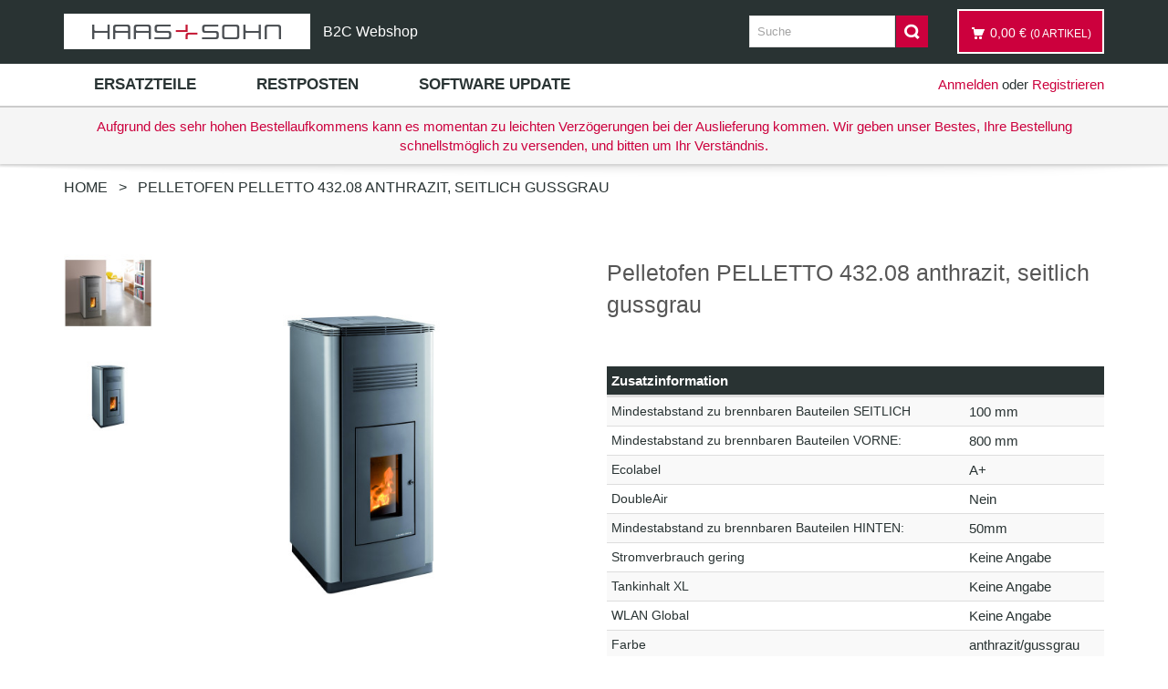

--- FILE ---
content_type: text/html; charset=UTF-8
request_url: https://shop.haassohn.com/at_de/pelletofen-pelletto-432-08-anthrazit-seitlich-gussgrau-0543208010000.html
body_size: 19039
content:
<!DOCTYPE html>
<html xmlns="http://www.w3.org/1999/xhtml" xml:lang="de" lang="de">
<head>
<meta http-equiv="X-UA-Compatible" content="IE=edge,chrome=1" />
<meta http-equiv="Content-Type" content="text/html; charset=utf-8" />
<title>Haas + Sohn Pelletofen PELLETTO 432.08 anthrazit, seitlich gussgrau</title>
<meta name="description" content="Pelletofen PELLETTO 432.08 anthrazit, seitlich gussgrau" />
<meta name="keywords" content="Haas + Sohn, Ofentechnik, Kaminofen, Pellet, Öl, Ölofen, Pelletofen, Kohle, Kohleofen, Herd, Bausatz, Kaminbausatz, Ofenbausatz, Einsatz, Kamineinsatz, Zubehör, Kaminzubehör, Ofenbausatz" />
<meta name="robots" content="INDEX,FOLLOW" />
<meta name="viewport" content="width=device-width, initial-scale=1.0, maximum-scale=1.0, user-scalable=no" />

<link rel="icon" href="https://shop.haassohn.com/media/favicon/default/favicon_2.ico" type="image/x-icon" />
<link rel="shortcut icon" href="https://shop.haassohn.com/media/favicon/default/favicon_2.ico" type="image/x-icon" />

<link rel="apple-touch-icon-precomposed" href="https://shop.haassohn.com/media/eternal/venedor/default/Icon_57x57.png">

<link rel="apple-touch-icon-precomposed" href="https://shop.haassohn.com/media/eternal/venedor/default/Icon_114x114.png">

<link rel="apple-touch-icon-precomposed" href="https://shop.haassohn.com/media/eternal/venedor/default/Icon_72x72.png">

<link rel="apple-touch-icon-precomposed" href="https://shop.haassohn.com/media/eternal/venedor/default/Icon_144x144.png">

<!--[if lt IE 7]>
<script type="text/javascript">
//<![CDATA[
    var BLANK_URL = 'https://shop.haassohn.com/js/blank.html';
    var BLANK_IMG = 'https://shop.haassohn.com/js/spacer.gif';
//]]>
</script>
<![endif]-->


<link rel="stylesheet" type="text/css" href="//shop.haassohn.com/media/css/s.da7764d99ef96ad642447e8b0fd879fb.css" />
<link rel="stylesheet" type="text/css" href="//shop.haassohn.com/media/css/s.ccc2119374ba6599aff3e700a5e5c625.css" media="all" />
<link rel="stylesheet" type="text/css" href="//shop.haassohn.com/media/css/s.b1345e9888de8691c89e8d59ef8389e5.css" media="print" />
<script type="text/javascript" src="//shop.haassohn.com/media/js/s.95d56efc0804ef1cd4664cf0d9a88dbb.js"></script>
<link rel="alternate" hreflang="x-default" href="https://shop.haassohn.com/at_de/pelletofen-pelletto-432-08-anthrazit-seitlich-gussgrau-0543208010000.html" />
<!--[if IE]>
<link rel="stylesheet" type="text/css" href="//shop.haassohn.com/media/css/s.02170519fa4ff65222e0c2b05952e52d.css" media="all" />
<![endif]-->
<!--[if lt IE 7]>
<script type="text/javascript" src="//shop.haassohn.com/media/js/s.1ff22cae1e9dbff25053c0c14f4b467e.js"></script>
<![endif]-->
<!--[if lt IE 9]>
<script type="text/javascript" src="//shop.haassohn.com/media/js/s.2f4e624a23725304676565a4e63b6bf1.js"></script>
<![endif]-->
<!--[if lte IE 7]>
<link rel="stylesheet" type="text/css" href="//shop.haassohn.com/media/css/s.c6ecc3ad3da3ba75b0c8ee2384ea6225.css" media="all" />
<![endif]-->
<!--[if lte IE 8]>
<link rel="stylesheet" type="text/css" href="//shop.haassohn.com/media/css/s.2b9ec61d066a2026a79e4bcfd36d3165.css" media="all" />
<![endif]-->

<script type="text/javascript">
//<![CDATA[
Mage.Cookies.path     = '/';
Mage.Cookies.domain   = '.haassohn.com';
//]]>
</script>

<script type="text/javascript">
//<![CDATA[
optionalZipCountries = ["IE","PA","HK","MO"];
//]]>
</script>
            <!-- BEGIN GOOGLE UNIVERSAL ANALYTICS CODE -->
        <script type="text/javascript">
        //<![CDATA[
            (function(i,s,o,g,r,a,m){i['GoogleAnalyticsObject']=r;i[r]=i[r]||function(){
            (i[r].q=i[r].q||[]).push(arguments)},i[r].l=1*new Date();a=s.createElement(o),
            m=s.getElementsByTagName(o)[0];a.async=1;a.src=g;m.parentNode.insertBefore(a,m)
            })(window,document,'script','//www.google-analytics.com/analytics.js','ga');

            
ga('create', 'UA-107258201-3', 'auto');

ga('send', 'pageview');
            
        //]]>
        </script>
        <!-- END GOOGLE UNIVERSAL ANALYTICS CODE -->
    <script language="JavaScript">
    window.storecheck = {
        shopStore: 'at_de',
        url: 'https://shop.haassohn.com/at_de/geo/location/check/',
        cookiePrefix: 'cyberhouse_47cd76e43f74bbc2e1baaf194d07e1fa'
    };
</script><script type="text/javascript">//<![CDATA[
        var Translator = new Translate({"HTML tags are not allowed":"HTML-Tags sind nicht erlaubt","Please select an option.":"Bitte w\u00e4hlen Sie eine Option.","This is a required field.":"Dies ist ein Pflichtfeld.","Please enter a valid number in this field.":"Bitte geben Sie eine g\u00fcltige Nummer in dieses Feld ein.","The value is not within the specified range.":"Der Wert ist nicht innerhalb des erlaubten Bereichs.","Please use numbers only in this field. Please avoid spaces or other characters such as dots or commas.":"Bitte nur Ziffern in diesem Feld verwenden. Vermeiden Sie Leerzeichen oder andere Zeichen (z. B. Punkt oder Komma).","Please use letters only (a-z or A-Z) in this field.":"Bitte nur Buchstaben (a-z oder A-Z) in diesem Feld verwenden.","Please use only letters (a-z), numbers (0-9) or underscore(_) in this field, first character should be a letter.":"Bitte nur Buchstaben (a-z), Ziffern (0-9) oder Unterstriche (_) in diesem Feld verwenden, das erste Zeichen muss ein Buchstabe sein.","Please use only letters (a-z or A-Z) or numbers (0-9) only in this field. No spaces or other characters are allowed.":"Bitte nur Buchstaben (a-z oder A-Z) oder Ziffern (0-9) in diesem Feld verwenden. Leerzeichen oder andere Zeichen sind nicht erlaubt.","Please use only letters (a-z or A-Z) or numbers (0-9) or spaces and # only in this field.":"Bitte nur Buchstaben (a-z oder A-Z), Ziffern (0-9), Leerzeichen oder # f\u00fcr dieses Feld verwenden.","Please enter a valid phone number. For example (123) 456-7890 or 123-456-7890.":"Bitte geben Sie eine g\u00fcltige Telefonnummer ein. Zum Beispiel (123) 456-7890 oder 123-456-7890.","Please enter a valid fax number. For example (123) 456-7890 or 123-456-7890.":"Bitte tragen Sie eine g\u00fcltige Faxnummer ein. Zum Beispiel (123) 456-7890 oder 123-456-7890.","Please enter a valid date.":"Bitte geben Sie ein g\u00fcltiges Datum ein.","The From Date value should be less than or equal to the To Date value.":"Das Startdatum sollte vor dem oder am Enddatum liegen.","Please enter a valid email address. For example johndoe@domain.com.":"Bitte geben Sie eine g\u00fcltige E-Mail-Adresse ein. Zum Beispiel johndoe@domain.de.","Please use only visible characters and spaces.":"Bitte nur sichtbare Zeichen verwenden.","Please enter 7 or more characters. Password should contain both numeric and alphabetic characters.":"Bitte geben Sie 7 oder mehr Zeichen ein. Ein Passwort sollte sowohl aus Ziffern wie aus Buchstaben bestehen.","Please make sure your passwords match.":"Bitte stellen Sie sicher, dass die beiden Passworte identisch sind.","Please enter a valid URL. Protocol is required (http:\/\/, https:\/\/ or ftp:\/\/)":"Bitte geben Sie eine g\u00fcltige URL ein. M\u00f6gliche Protokolle (http:\/\/, https:\/\/ or ftp:\/\/)","Please enter a valid URL. For example http:\/\/www.example.com or www.example.com":"Bitte geben Sie eine g\u00fcltige URL ein. Zum Beispiel http:\/\/www.beispiel.de oder www.beispiel.de","Please enter a valid URL Key. For example \"example-page\", \"example-page.html\" or \"anotherlevel\/example-page\".":"Bitte geben Sie einen g\u00fcltigen URL-Bezeichner ein. Zum Beispiel \"beispiel-seite\", \"beispiel-seite.html\" or \"unterverzeichnis\/beispiel-seite\".","Please enter a valid XML-identifier. For example something_1, block5, id-4.":"Bitte geben Sie einen g\u00fcltigen XML-Identifizierer an. Zum Beispiel irgendetwas_1, block5, id-4.","Please enter a valid social security number. For example 123-45-6789.":"Bitte geben Sie eine g\u00fcltige Sozialversicherungsnummer ein. Zum Beispiel 123-45-6789.","Please enter a valid zip code. For example 90602 or 90602-1234.":"Bitte geben Sie eine g\u00fcltige Postleitzahl ein. Zum Beispiel 21335.","Please enter a valid zip code.":"Bitte geben Sie eine g\u00fcltige Postleitzahl ein.","Please use this date format: dd\/mm\/yyyy. For example 17\/03\/2006 for the 17th of March, 2006.":"Bitte verwenden Sie dieses Datumsformat: tt\/mm\/jjjj. Zum Beispiel 17\/03\/2006 f\u00fcr den 17. M\u00e4rz 2006.","Please enter a valid $ amount. For example $100.00.":"Bitte geben Sie einen g\u00fcltigen Betrag ein. Zum Beispiel 100,00 \u20ac.","Please select one of the above options.":"Bitte w\u00e4hlen Sie eine der oberen Optionen.","Please select one of the options.":"Bitte w\u00e4hlen Sie eine der Optionen.","Please select State\/Province.":"Bitte Land\/Bundesland w\u00e4hlen.","Please enter a number greater than 0 in this field.":"Bitte geben Sie eine Zahl gr\u00f6\u00dfer 0 in dieses Feld ein.","Please enter a number 0 or greater in this field.":"Bitte tragen Sie eine Zahl gr\u00f6\u00dfer\/gleich 0 in dieses Feld ein.","Please enter a valid credit card number.":"Bitte geben Sie eine g\u00fcltige Kreditkartennummer ein.","Credit card number does not match credit card type.":"Kreditkartennummer entspricht nicht Kreditkartentyp.","Card type does not match credit card number.":"Kreditkartenart entspricht nicht der angegeben Kreditkartennummer.","Incorrect credit card expiration date.":"Falsches Kreditkarten Ablaufdatum.","Please enter a valid credit card verification number.":"Bitte tragen Sie eine g\u00fcltige Kreditkarten-Pr\u00fcfnummer ein.","Please use only letters (a-z or A-Z), numbers (0-9) or underscore(_) in this field, first character should be a letter.":"Bitte nur Buchstaben (a-z oder A-Z), Ziffern (0-9) oder Unterstriche (_) in diesem Feld verwenden, das erste Zeichen muss ein Buchstabe sein.","Please input a valid CSS-length. For example 100px or 77pt or 20em or .5ex or 50%.":"Bitte geben Sie eine g\u00fcltige CSS-L\u00e4nge an. Beispielsweise 100px, 77pt, 20em, .5ex oder 50%.","Please enter a number lower than 100.":"Bitte tragen Sie keine Zahl gr\u00f6\u00dfer\/gleich 100 in dieses Feld ein.","Please select a file":"Bitte w\u00e4hlen Sie eine Datei","Please enter issue number or start date for switch\/solo card type.":"Bitte geben Sie eine Vorgangsnummer oder ein Startdatum switch\/solo Karten an.","Please wait, loading...":"Bitte warten, wird geladen \u2026","This date is a required value.":"Das Datum ist eine ben\u00f6tigte Angabe.","Please enter a valid day (1-%d).":"Bitte geben Sie einen g\u00fcltigen Tag (1-%d) an.","Please enter a valid month (1-12).":"Bitte geben Sie einen g\u00fcltigen Monat (1-12) an.","Please enter a valid year (1900-%d).":"Bitte geben Sie ein g\u00fcltiges Jahr (1900-%d) an.","Please enter a valid full date":"Bitte geben Sie eine vollst\u00e4ndiges, g\u00fcltiges Datum an","Please enter a valid date between %s and %s":"Bitte geben Sie ein g\u00fcltiges Datum zwischen dem %s und %s an","Please enter a valid date equal to or greater than %s":"Bitte geben Sie ein g\u00fcltiges Datum am oder nach dem %s an","Please enter a valid date less than or equal to %s":"Bitte geben Sie ein g\u00fcltiges Datum am oder vor dem %s an","Complete":"Vollst\u00e4ndig","Add Products":"Artikel hinzuf\u00fcgen","Please choose to register or to checkout as a guest":"Bitte registrieren Sie sich, oder gehen Sie als Gast zur Kasse","Your order cannot be completed at this time as there is no shipping methods available for it. Please make necessary changes in your shipping address.":"Ihre Bestellung kann momentan nicht abgeschlossen werden, da keine Versandarten daf\u00fcr verf\u00fcgbar sind.","Please specify shipping method.":"Bitte bestimmen Sie die Versandart.","Your order cannot be completed at this time as there is no payment methods available for it.":"Ihre Bestellung kann momentan nicht abgeschlossen werden, da keine Bezahlmethoden daf\u00fcr verf\u00fcgbar sind.","Please specify payment method.":"Bitte bestimmen Sie die Bezahlmethode.","Add to Cart":"In den Warenkorb","In Stock":"Auf Lager","Out of Stock":"in K\u00fcrze lagernd","Please wait, processing your order...":"Bitte warten, w\u00e4hrend die Bestellung verarbeitet wird...","Please enter a valid international bank account number.":"Bitte geben Sie eine g\u00fcltige IBAN an.","Please enter a valid swift code.":"Bitte geben Sie einen g\u00fcltigen BIC an."});
        //]]></script><!--
https://limesoda.atlassian.net/browse/HAASSOHN-379
 -->
<script>
    document.addEventListener('DOMContentLoaded', function () {
        document.querySelectorAll('li[role="presentation"]').forEach(function(li) {
           link = li.querySelector('a[data-value="5"]');
            if (link) {
                li.style.display = 'none';
            }
link = li.querySelector('a[data-value="4"]');
            if (link) {
                li.style.display = 'none';
            }
link = li.querySelector('a[data-value="8"]');
            if (link) {
                li.style.display = 'none';
            }
link = li.querySelector('a[data-value="3"]');
            if (link) {
                li.style.display = 'none';
            }
        });
    });
</script>

<script type="text/javascript">
    var VENEDOR_RESPONSIVE = true;
</script>
<script type="text/javascript">
var SPAN_CSS = 'col-sm-';
var VENEDOR_HEADER_FIXED = 0;
var VENEDOR_HEADER_FIXED_LOGO = 0;
var VENEDOR_HEADER_OFFSET = 0;
var VENEDOR_MENU_PADDING = 15;
</script>
</head>
<body class=" catalog-product-view catalog-product-view product-pelletofen-pelletto-432-08-anthrazit-seitlich-gussgrau-0543208010000 1column pink bv3">


    <div class="notices-container">
            <noscript>
        <div class="global-site-notice noscript">
            <div class="notice-inner">
                <p>
                    <strong>JavaScript scheint in Ihrem Browser deaktiviert zu sein.</strong><br />
                    Sie müssen JavaScript in Ihrem Browser aktivieren, um alle Funktionen in diesem Shop nutzen zu können.                </p>
            </div>
        </div>
    </noscript>
    </div>
    <div class="header-container">
        <div class="header">
    <div class="container">
        <div class="custom-header">
            <div class="header-left">
                <div class="vertical-align">
                    <a href="https://shop.haassohn.com/at_de/" title="Haas + Sohn Ofentechnik" class="logo">
                    <strong>Haas + Sohn Ofentechnik</strong>
                    <img src="https://shop.haassohn.com/media/eternal/venedor/default/haas_sohn-logo_1.png" alt="Haas + Sohn Ofentechnik" class="img-responsive"/></a>
                </div>
                <div class="vertical-align custom-header-text">
                    <span class="hidden-sm hidden-xs">
                        <p>B2C Webshop&nbsp;</p>                    </span>
                    
                </div>
            </div><!-- DO NOT REMOVE THIS COMMENT
            --><div class="header-right">
                <div class="vertical-align header-search">
                  
<form id="search_mini_form" action="https://shop.haassohn.com/at_de/catalogsearch/result/" method="get">
	<div class="form-search form-search-autocomplete">
		<input id="search" type="text" name="q" value="" class="input-text" maxlength="128" />
		<button class="button" id="basic-search" type="submit" title="Suche">
			<span>
				<!--<span><img src="https://shop.haassohn.com/skin/frontend/base/default/images/search.jpg" alt="catalog-search"></span>-->
				<span>Suche</span>
			</span>
		</button>
		<script type="text/javascript">
			//<![CDATA[
				var searchForm = new Varien.searchForm('search_mini_form', 'search', 'Suche');
				//searchForm.initAutocomplete('', 'search_autocomplete');
				$('basic-search').observe('click',function(event){
					var searchTerm = $('search').value;
					searchTerm = searchTerm.strip();
					if(searchTerm == null || searchTerm == ''){
						alert("Please enter search term");
						Event.stop(event);
						return false;
					}
				});
				$('search').observe('focus',function(){
					if(navigator.appName == "Microsoft Internet Explorer"){
						var appVer = navigator.appVersion;	
						if(appVer.indexOf("MSIE 7.0") != -1){
							$('search').setStyle({"background-color":"#EDF7FD"});
						}
					}
				});
				$('search').observe('blur',function(){
					if(navigator.appName == "Microsoft Internet Explorer"){
						var appVer = navigator.appVersion;		
						if(appVer.indexOf("MSIE 7.0") != -1){
							$('search').setStyle({"background-color":"#FFFFFF"});
						}
					}
				});
				if(navigator.appName == "Microsoft Internet Explorer"){
					$('search').observe('keypress',function(){
						var searchTerm = $('search').value;
						searchTerm = searchTerm.strip();
						if(window.event && window.event.keyCode == '13'){
							if(document.createEventObject){
								// dispatch for IE
								var evt = document.createEventObject();
								return $('basic-search').fireEvent('onclick', evt);
							}
						}
					});
				}
			//]]>
		</script>
	</div>
	<script type="text/javascript">
	//<![CDATA[
		var ajaxUrl='https://shop.haassohn.com/at_de/autocomplete/search/searchAutocomplete/';
		var queryDelay = 0.5;
		var progressImage ='https://shop.haassohn.com/skin/frontend/base/default/images/ajax-loader.gif';
		var minCharacters = '3';

		document.observe('dom:loaded',function(){
			//require(["autocomplete"], function(){
				$$('.form-search')[0].insert({
					after:'<div id="search-autocomplete"><div id="searchr-result-containter"><div id="autocomplete-content"><div id="search-result"></div></div></div></div>'
				});
				$('searchr-result-containter').hide();
				var acLayout = new Autocomplete();
				acLayout.initAutocomplete(ajaxUrl, 'search-result');
			//});
		})
	//]]>
</script>
</form>
                </div>
                <div class="vertical-align">
                    <div id="mini-cart" class="header-button block-content dropdown">
    <div class="button dropdown-toggle" data-toggle="dropdown" data-hover="dropdown" data-delay="1000" data-close-others="false" title="Sie haben keine Artikel im Warenkorb.">
        <i class="icon-cart"></i>
        <span class="hidden-md">
                            <span class="empty"><span class="price">0,00 €</span></span>
                    </span>
        <span class="cart-items mobile-hide hidden-sm">(0 Artikel)</span>
    </div>
                <div class="dropdown-menu">
            <div class="block-content">
                <div class="empty">Sie haben keine Artikel im Warenkorb.</div>
            </div>
        </div>
    </div>

                </div>
            </div>
            </div>
        </div>
    </div>

    <div class="header-menu">
        <div class="container container-table">
            <div class="navigation-left">
                <div class="vertical-align">
                                    <div class="nav-container">
    <div id="custommenu">
                                <div id="menu5" class="menu" onmouseover="eternalShowMenuPopup(this, event, 'popup5');" onmouseout="eternalHideMenuPopup(this, event, 'popup5', 'menu5')">
<div class="parentMenu">
<a href="javascript:void(0);" rel="https://shop.haassohn.com/at_de/ersatzteile.html">
<span>Ersatzteile</span>
</a>
</div>
</div>
<div id="popup5" class="eternal-custom-menu-popup" onmouseout="eternalHideMenuPopup(this, event, 'popup5', 'menu5')" onmouseover="eternalPopupOver(this, event, 'popup5', 'menu5')">
<div class="block1">
<div class="column first last odd"><div class="itemMenu level1"><a class="itemMenuName level1" href="https://shop.haassohn.com/at_de/ersatzteile/kaminofen.html"><span>Kaminofen</span></a><a class="itemMenuName level1" href="https://shop.haassohn.com/at_de/ersatzteile/pellet.html"><span>Pellet</span></a><a class="itemMenuName level1" href="https://shop.haassohn.com/at_de/ersatzteile/oel.html"><span>Öl</span></a><a class="itemMenuName level1" href="https://shop.haassohn.com/at_de/ersatzteile/kohle.html"><span>Kohle</span></a><a class="itemMenuName level1" href="https://shop.haassohn.com/at_de/ersatzteile/herd.html"><span>Herd</span></a><a class="itemMenuName level1" href="https://shop.haassohn.com/at_de/ersatzteile/bausatz.html"><span>Bausatz</span></a><a class="itemMenuName level1" href="https://shop.haassohn.com/at_de/ersatzteile/einsatz.html"><span>Einsatz</span></a><a class="itemMenuName level1" href="https://shop.haassohn.com/at_de/ersatzteile/zubehoer.html"><span>Zubehör</span></a></div></div>
<div class="clearBoth"></div>
</div>
</div>                    <div id="menu44" class="menu" onmouseover="eternalShowMenuPopup(this, event, 'popup44');" onmouseout="eternalHideMenuPopup(this, event, 'popup44', 'menu44')">
<div class="parentMenu">
<a href="javascript:void(0);" rel="https://shop.haassohn.com/at_de/restposten.html">
<span>Restposten</span>
</a>
</div>
</div>
<div id="popup44" class="eternal-custom-menu-popup" onmouseout="eternalHideMenuPopup(this, event, 'popup44', 'menu44')" onmouseover="eternalPopupOver(this, event, 'popup44', 'menu44')">
<div class="block1">
<div class="column first last odd"><div class="itemMenu level1"><a class="itemMenuName level1" href="https://shop.haassohn.com/at_de/restposten/zubehoer.html"><span>Zubehör</span></a></div></div>
<div class="clearBoth"></div>
</div>
</div>                    <div id="menu303" class="menu">
<div class="parentMenu">
<a href="https://shop.haassohn.com/at_de/software-update.html">
<span>Software Update</span>
</a>
</div>
</div>                                                        
                <div class="menu menu-last"><span></span></div>
        <div class="clearBoth"></div>
    </div>
    <div id="custommenu-mobile" style="display:none;">
        <div id="menu-button" onclick="eternalMenuButtonToggle()">
            <a href="javascript:void(0);">
                <span>Menü</span>
                <span type="button" class="btn btn-navbar navbar-btn" data-toggle="collapse" data-target=".nav-collapse">
                    <span class="icon-bar"></span>
                    <span class="icon-bar"></span>
                    <span class="icon-bar"></span>
                    <span class="icon-bar"></span>
                </span>
            </a>
        </div>
        <div id="menu-content" style="display:none;">
                                        <div id="menu-mobile-5" class="menu-mobile level0">
<div class="parentMenu">
<a href="https://shop.haassohn.com/at_de/ersatzteile.html">
<span>Ersatzteile</span>
</a>
<span class="button" rel="submenu-mobile-5" onclick="eternalSubMenuToggle(this, 'menu-mobile-5', 'submenu-mobile-5');">&nbsp;</span>
</div>
<div id="submenu-mobile-5" rel="level0" class="eternal-custom-menu-submenu" style="display: none;">
<div id="menu-mobile-14" class="itemMenu level1"><div class="parentMenu"><a class="itemMenuName level1" href="https://shop.haassohn.com/at_de/ersatzteile/kaminofen.html"><span>Kaminofen</span></a></div></div><div id="menu-mobile-15" class="itemMenu level1"><div class="parentMenu"><a class="itemMenuName level1" href="https://shop.haassohn.com/at_de/ersatzteile/pellet.html"><span>Pellet</span></a></div></div><div id="menu-mobile-16" class="itemMenu level1"><div class="parentMenu"><a class="itemMenuName level1" href="https://shop.haassohn.com/at_de/ersatzteile/oel.html"><span>Öl</span></a></div></div><div id="menu-mobile-17" class="itemMenu level1"><div class="parentMenu"><a class="itemMenuName level1" href="https://shop.haassohn.com/at_de/ersatzteile/kohle.html"><span>Kohle</span></a></div></div><div id="menu-mobile-18" class="itemMenu level1"><div class="parentMenu"><a class="itemMenuName level1" href="https://shop.haassohn.com/at_de/ersatzteile/herd.html"><span>Herd</span></a></div></div><div id="menu-mobile-20" class="itemMenu level1"><div class="parentMenu"><a class="itemMenuName level1" href="https://shop.haassohn.com/at_de/ersatzteile/bausatz.html"><span>Bausatz</span></a></div></div><div id="menu-mobile-19" class="itemMenu level1"><div class="parentMenu"><a class="itemMenuName level1" href="https://shop.haassohn.com/at_de/ersatzteile/einsatz.html"><span>Einsatz</span></a></div></div><div id="menu-mobile-21" class="itemMenu level1"><div class="parentMenu"><a class="itemMenuName level1" href="https://shop.haassohn.com/at_de/ersatzteile/zubehoer.html"><span>Zubehör</span></a></div></div>
<div class="clearBoth"></div>
</div>
</div>                            <div id="menu-mobile-44" class="menu-mobile level0">
<div class="parentMenu">
<a href="https://shop.haassohn.com/at_de/restposten.html">
<span>Restposten</span>
</a>
<span class="button" rel="submenu-mobile-44" onclick="eternalSubMenuToggle(this, 'menu-mobile-44', 'submenu-mobile-44');">&nbsp;</span>
</div>
<div id="submenu-mobile-44" rel="level0" class="eternal-custom-menu-submenu" style="display: none;">
<div id="menu-mobile-61" class="itemMenu level1"><div class="parentMenu"><a class="itemMenuName level1" href="https://shop.haassohn.com/at_de/restposten/zubehoer.html"><span>Zubehör</span></a></div></div>
<div class="clearBoth"></div>
</div>
</div>                            <div id="menu-mobile-303" class="menu-mobile level0">
<div class="parentMenu">
<a href="https://shop.haassohn.com/at_de/software-update.html">
<span>Software Update</span>
</a>
</div>
</div>                                    <div class="clearBoth"></div>
        </div>
    </div>
</div>
<script type="text/javascript">
//<![CDATA[
var CUSTOMMENU_POPUP_TOP_OFFSET = 0;
var eternalCustommenuTimerShow = {};
var eternalCustommenuTimerHide = {};
var eternalActiveMenu = null;
eternalCustomMenuMobileToggle();
//]]>
</script>
                                                </div>
            </div><!-- DO NOT REMOVE THIS COMMENT
            --><div class="navigation-right">
                    <p class="login-link ">
                                                    <a href="https://shop.haassohn.com/at_de/customer/account/login/">Anmelden</a>
                             oder                                <a href="https://shop.haassohn.com/at_de/customer/account/create/">Registrieren</a>
                                                                                                                        </p>
                                                    </div>
        </div>

        
                <div class="header-message-container">
            <div class="container">
                <div class="text-center header-message">
                     Aufgrund des sehr hohen Bestellaufkommens kann es momentan zu leichten Verzögerungen bei der Auslieferung kommen. Wir geben unser Bestes, Ihre Bestellung schnellstmöglich zu versenden, und bitten um Ihr Verständnis.                </div>
            </div>
        </div>
        
        <div class="container-shadow"></div>
    </div>
</div>
    </div>
    <div class="main-container">
                                        <div class="breadcrumbs">
    <div class="container">
        <ul>
                            <li class="home">
                                    <a href="https://shop.haassohn.com/at_de/" title="Zur Startseite">Home</a>
                                                    <span>&gt; </span>
                                </li>
                            <li class="product">
                                    <strong>Pelletofen PELLETTO 432.08 anthrazit, seitlich gussgrau</strong>
                                                </li>
                    </ul>
            </div>
</div>
                <div class="main">
            <div class="container">
                <div class="main-content">
                                        
<script type="text/javascript">
//<![CDATA[
var ETERNAL_AJAXCART_PROCESSING = "Bitte warten...";
var ETERNAL_AJAXCART_SOMETHING_BAD = "Something bad happened.";
var ETERNAL_AJAXCART_SELECT_OPTIONS = "Bitte wählen sie aus den Optionen:";
var ETERNAL_AJAXCART_ERROR = { bg_color: '#F66F82', color: '#000'};
//var ETERNAL_AJAXCART_INFO = { bg_color: '#cc003d', color: '#ffffff'};
var ETERNAL_AJAXCART_INFO = { bg_color: '#293333', color: '#e8e8e8'};
var ETERNAL_AJAXCART_WARN = { bg_color: '#293333', color: '#e8e8e8'};
var ETERNAL_AJAX_CART = "In den Warenkorb";
var ETERNAL_AJAX_WISHLIST = "Auf den Wunschzettel";
var ETERNAL_AJAX_COMPARE = "Auf die Vergleichsliste";
//]]>
</script><script type="text/javascript">
    var optionsPrice = new Product.OptionsPrice([]);
</script>
<div id="messages_product_view"></div>
<div class="product-view">
    <div class="product-essential">
        <form action="https://shop.haassohn.com/at_de/checkout/cart/add/uenc/aHR0cHM6Ly9zaG9wLmhhYXNzb2huLmNvbS9hdF9kZS9wZWxsZXRvZmVuLXBlbGxldHRvLTQzMi0wOC1hbnRocmF6aXQtc2VpdGxpY2gtZ3Vzc2dyYXUtMDU0MzIwODAxMDAwMC5odG1s/product/413/form_key/zWgvU7EYxDDd8LL1/" method="post"
              id="product_addtocart_form">
            <input name="form_key" type="hidden" value="zWgvU7EYxDDd8LL1" />
            <div class="no-display">
                <input type="hidden" name="product" value="413"/>
                <input type="hidden" name="related_product" id="related-products-field" value=""/>
            </div>

            <div class="product-essential-inner row">
                <div class="col-sm-7 product-img-box">
                    
<div class="clearfix">


    
            <div class="more-images">
            <ul id="moreimages-slider-413"class="normal-list">
                
                                                                    <li>

                            <a href="https://shop.haassohn.com/media/catalog/product/cache/1/image/800x800/9df78eab33525d08d6e5fb8d27136e95/H/S/HSP_6_Pelletto_432.08_anthrazit_gussgrau__Mil_FamPic_0543208010000_0543208010000_9826.jpg"
                                                               class="cloud-zoom-gallery"
                               title="0543208010000_9826"
                               rel="useZoom:'product-zoom-413', smallImage: 'https://shop.haassohn.com/media/catalog/product/cache/1/image/560x560/9df78eab33525d08d6e5fb8d27136e95/H/S/HSP_6_Pelletto_432.08_anthrazit_gussgrau__Mil_FamPic_0543208010000_0543208010000_9826.jpg'"
                                >
                                <img src="https://shop.haassohn.com/media/catalog/product/cache/1/thumbnail/122x122/9df78eab33525d08d6e5fb8d27136e95/H/S/HSP_6_Pelletto_432.08_anthrazit_gussgrau__Mil_FamPic_0543208010000_0543208010000_9826.jpg" alt="0543208010000_9826"/>
                            </a>

                        </li>
                                                                    <li>

                            <a href="https://shop.haassohn.com/media/catalog/product/cache/1/image/800x800/9df78eab33525d08d6e5fb8d27136e95/H/S/HSP_6_Pelletto_432.08_anthrazit_gussgrau_0543208010000_0543208010000_9823.jpg"
                                                               class="cloud-zoom-gallery"
                               title="0543208010000_9823"
                               rel="useZoom:'product-zoom-413', smallImage: 'https://shop.haassohn.com/media/catalog/product/cache/1/image/560x560/9df78eab33525d08d6e5fb8d27136e95/H/S/HSP_6_Pelletto_432.08_anthrazit_gussgrau_0543208010000_0543208010000_9823.jpg'"
                                >
                                <img src="https://shop.haassohn.com/media/catalog/product/cache/1/thumbnail/122x122/9df78eab33525d08d6e5fb8d27136e95/H/S/HSP_6_Pelletto_432.08_anthrazit_gussgrau_0543208010000_0543208010000_9823.jpg" alt="0543208010000_9823"/>
                            </a>

                        </li>
                    
                            </ul>
        </div> <!-- end: more-images -->
    
    
    
    
            <div class="product-image">

                <a href="https://shop.haassohn.com/media/catalog/product/cache/1/image/800x800/9df78eab33525d08d6e5fb8d27136e95/H/S/HSP_6_Pelletto_432.08_anthrazit_gussgrau_0543208010000_0543208010000_9823.jpg" class="cloud-zoom" id="product-zoom-413" rel="position:'inside',lensOpacity:0.5,smoothMove:3,showTitle:0,titleOpacity:0.5,zoomWidth:500,zoomHeight:300,adjustX:0,adjustY:0,softFocus:1">
                    <img src="https://shop.haassohn.com/media/catalog/product/cache/1/image/560x560/9df78eab33525d08d6e5fb8d27136e95/H/S/HSP_6_Pelletto_432.08_anthrazit_gussgrau_0543208010000_0543208010000_9823.jpg" alt="0543208010000_9823" title="0543208010000_9823" />
                </a>

                
                                                                                </div>

        
        
</div>

<script type="text/javascript">
    //<![CDATA[
    jQuery(function($) {
        var image_es;
        var zoom_timer;

        function resize_cloudzoom() {
            jQuery('.product-image .cloud-zoom').CloudZoom();
                        if (zoom_timer) clearTimeout(zoom_timer);
        }
        $(window).load(resize_cloudzoom);
        $(window).resize(function() {
            clearTimeout(zoom_timer);
            zoom_timer = setTimeout(resize_cloudzoom, 200);
        });
    });
    //]]>
</script>

                                    </div>
                <div class="col-sm-5 product-shop">
                    <div class="product-name">
                        <h1>Pelletofen PELLETTO 432.08 anthrazit, seitlich gussgrau</h1>
                    </div>

                                                                
                                                            
                    
                                            <div class="add-to-box">
                                                        <div class="add-links-wrap clearfix">
                                                            </div>
                        </div>
                                            
                                            <table id="product-attribute-specs-table" class="table table-condensed table-striped table-listview">
        <thead>
            <tr>
                <th colspan="2">Zusatzinformation</th>
            </tr>
        </thead>
        <tbody>
                                            <tr>
                <td class="label" >Mindestabstand zu brennbaren Bauteilen SEITLICH</td>
                <td class="data">100 mm</td>
            </tr>
                                            <tr>
                <td class="label" >Mindestabstand zu brennbaren Bauteilen VORNE: </td>
                <td class="data">800 mm</td>
            </tr>
                                            <tr>
                <td class="label" >Ecolabel</td>
                <td class="data">A+</td>
            </tr>
                                            <tr>
                <td class="label" >DoubleAir</td>
                <td class="data">Nein</td>
            </tr>
                                            <tr>
                <td class="label" >Mindestabstand zu brennbaren Bauteilen HINTEN: </td>
                <td class="data">50mm</td>
            </tr>
                                            <tr>
                <td class="label" >Stromverbrauch gering</td>
                <td class="data">Keine Angabe</td>
            </tr>
                                            <tr>
                <td class="label" >Tankinhalt XL</td>
                <td class="data">Keine Angabe</td>
            </tr>
                                            <tr>
                <td class="label" >WLAN Global</td>
                <td class="data">Keine Angabe</td>
            </tr>
                                            <tr>
                <td class="label" >Farbe</td>
                <td class="data">anthrazit/gussgrau</td>
            </tr>
                                            <tr>
                <td class="label" >Keramik</td>
                <td class="data">-</td>
            </tr>
                                                                        <tr>
                <td class="label" >Rauchrohr hinten/seitlich</td>
                <td class="data">80</td>
            </tr>
                                            <tr>
                <td class="label" >Hinweis</td>
                <td class="data">-</td>
            </tr>
                                            <tr>
                <td class="label" >Stein</td>
                <td class="data">-</td>
            </tr>
                                            <tr>
                <td class="label" >Ausführung</td>
                <td class="data">Nein</td>
            </tr>
                                            <tr>
                <td class="label" >kW</td>
                <td class="data">2,0-8,0</td>
            </tr>
                                            <tr>
                <td class="label" >Wärmetauscher</td>
                <td class="data">Nein</td>
            </tr>
                                                                        <tr>
                <td class="label" >Tankinhalt</td>
                <td class="data">32</td>
            </tr>
                                            <tr>
                <td class="label" >Keramik</td>
                <td class="data">-</td>
            </tr>
                                            <tr>
                <td class="label" >Verkleidung</td>
                <td class="data">Stahl</td>
            </tr>
                                                                        <tr>
                <td class="label" >GewichtNetto</td>
                <td class="data">94.58</td>
            </tr>
                                            <tr>
                <td class="label" >Rauchrohr oben</td>
                <td class="data">Nein</td>
            </tr>
                                            <tr>
                <td class="label" >Abmessungen H/B/T</td>
                <td class="data">1177/525/498</td>
            </tr>
                                            <tr>
                <td class="label" >Abgastriple</td>
                <td class="data">6,0/160/12-06</td>
            </tr>
                                            <tr>
                <td class="label" >Außenluftanschluss</td>
                <td class="data">Ja</td>
            </tr>
                                                                        <tr>
                <td class="label" >Wasserleistung</td>
                <td class="data">0</td>
            </tr>
                                                                        <tr>
                <td class="label" >Höhe bis Mitte Rohrstutzen</td>
                <td class="data">275</td>
            </tr>
                                            <tr>
                <td class="label" >Wasser/Raum</td>
                <td class="data">-</td>
            </tr>
                </tbody>
    </table>
                </div>
            </div>
        </form>
        <script type="text/javascript">
            //<![CDATA[
            var productAddToCartForm = new VarienForm('product_addtocart_form');
            productAddToCartForm.submit = function (button, url) {
                if (this.validator.validate()) {
                    var form = this.form;
                    var oldUrl = form.action;

                    if (url) {
                        form.action = url;
                    }
                    var e = null;
                    try {
                        this.form.submit();
                    } catch (e) {
                    }
                    this.form.action = oldUrl;
                    if (e) {
                        throw e;
                    }

                    if (button && button != 'undefined') {
                        button.disabled = true;
                    }
                }
            }.bind(productAddToCartForm);

            productAddToCartForm.submitLight = function (button, url) {
                if (this.validator) {
                    var nv = Validation.methods;
                    delete Validation.methods['required-entry'];
                    delete Validation.methods['validate-one-required'];
                    delete Validation.methods['validate-one-required-by-name'];
                    // Remove custom datetime validators
                    for (var methodName in Validation.methods) {
                        if (methodName.match(/^validate-datetime-.*/i)) {
                            delete Validation.methods[methodName];
                        }
                    }

                    if (this.validator.validate()) {
                        if (url) {
                            this.form.action = url;
                        }
                        this.form.submit();
                    }
                    Object.extend(Validation.methods, nv);
                }
            }.bind(productAddToCartForm);
            //]]>
        </script>
    </div>

    
    
    <div class="spareparts">
        <ul class="nav nav-tabs">
                            <li class="active hidden-xs"><a data-toggle="tab"
                                                href="#spareparts-explosion0543208010000">Explosionszeichnung</a>
                </li>
                                        <li class=""><a data-toggle="tab"
                                                                                           href="#spareparts-list0543208010000">Listenansicht</a>
                </li>
                    </ul>
        <div class="tab-content">
            <div id="spareparts-explosion0543208010000" class="tab-pane active">
                                    <div id="explosion0543208010000_2250">
                        <div id="spareparts-exploded0543208010000_2250" class="clearfix hidden-xs" data-image="0543208010000_2250">
    <div class="ed-container row">
        <div class="col-md-12">
            <div class="ed-view loading">
                <div class="ed-parts">
                    <div class="inner">

                    </div>
                </div>
                <img class="ed-img" src="https://shop.haassohn.com/media/catalog/product/cache/1/image/1000x1000/9df78eab33525d08d6e5fb8d27136e95/P/E/PELLETTO417.08-CKeramikahornGrundfarbeanthrazit_0541708010000_0541708010000_2205.jpg" alt="explosionDrawing"/>
            </div>
        </div>
    </div>
</div>
<script type="text/javascript">
    jQuery('document').ready( function(){
       renderParts('0543208010000','0543208010000_2250','[{"sku":"0561008016190","entity_id":"2961","position":"01","stock_item":{"is_in_stock":"1"},"x":184.34375,"y":189.5,"width":15,"height":13},{"sku":"0561008005931","entity_id":"2942","position":"02","stock_item":{"is_in_stock":"1"},"x":189.34375,"y":231,"width":10,"height":9},{"sku":"0561008006197","entity_id":"2950","position":"03","stock_item":{"is_in_stock":"0"},"x":186.34375,"y":163.5,"width":13,"height":13},{"sku":"0543208006120","entity_id":"2798","position":"04","stock_item":{"is_in_stock":"1"},"x":80.34375,"y":11.5,"width":12,"height":17},{"sku":"0543208006120","entity_id":"2798","position":"04","stock_item":{"is_in_stock":"1"},"x":185.34375,"y":244.5,"width":13,"height":13},{"sku":"0543208006150","entity_id":"2800","position":"05","stock_item":{"is_in_stock":"1"},"x":74.34375,"y":202.5,"width":20,"height":17},{"sku":"0543208006150","entity_id":"2800","position":"05","stock_item":{"is_in_stock":"1"},"x":251.34375,"y":361.5,"width":22,"height":20},{"sku":"0543208006140","entity_id":"2799","position":"06","stock_item":{"is_in_stock":"1"},"x":184.34375,"y":216.5,"width":17,"height":12},{"sku":"0543208006140","entity_id":"2799","position":"06","stock_item":{"is_in_stock":"1"},"x":377.34375,"y":373.5,"width":14,"height":19},{"sku":"0571207005510","entity_id":"2980","position":"08","stock_item":{"is_in_stock":"1"},"x":186.34375,"y":177.5,"width":12,"height":11},{"sku":"0030110500181","entity_id":"1037","position":"09","stock_item":{"is_in_stock":"1"},"x":187.34375,"y":202.5,"width":10,"height":12},{"sku":"0561008005300","entity_id":"2931","position":"10","stock_item":{"is_in_stock":"1"},"x":79.34375,"y":43.5,"width":12,"height":18},{"sku":"0561008005400","entity_id":"2933","position":"11","stock_item":{"is_in_stock":"1"},"x":235.34375,"y":164.5,"width":16,"height":11},{"sku":"0561008005301","entity_id":"2932","position":"12","stock_item":{"is_in_stock":"1"},"x":82.34375,"y":66.5,"width":11,"height":13},{"sku":"0561008006733","entity_id":"2953","position":"15","stock_item":{"is_in_stock":"1"},"x":321.34375,"y":266.5,"width":12,"height":9},{"sku":"0561008005040","entity_id":"2928","position":"17","stock_item":{"is_in_stock":"1"},"x":333.34375,"y":243.5,"width":11,"height":11},{"sku":"0561008005041","entity_id":"2929","position":"18","stock_item":{"is_in_stock":"1"},"x":348.34375,"y":241.5,"width":8,"height":14},{"sku":"0561008005039","entity_id":"2927","position":"19","stock_item":{"is_in_stock":"1"},"x":359.34375,"y":243.5,"width":9,"height":12},{"sku":"0561008007401","entity_id":"2960","position":"20","stock_item":{"is_in_stock":"1"},"x":235.34375,"y":188.5,"width":15,"height":12},{"sku":"0561008005701","entity_id":"2940","position":"21","stock_item":{"is_in_stock":"1"},"x":370.34375,"y":189,"width":15,"height":17},{"sku":"0561008005701","entity_id":"2940","position":"21","stock_item":{"is_in_stock":"1"},"x":377.34375,"y":65,"width":17,"height":16},{"sku":"0561008006941","entity_id":"2954","position":"22","stock_item":{"is_in_stock":"1"},"x":77.34375,"y":147,"width":17,"height":18},{"sku":"0089500110005","entity_id":"1400","position":"23","stock_item":{"is_in_stock":"1"},"x":277.34375,"y":151.5,"width":14,"height":9},{"sku":"0089500080005","entity_id":"1398","position":"24","stock_item":{"is_in_stock":"1"},"x":276.34375,"y":137.5,"width":17,"height":12},{"sku":"0551708006510","entity_id":"5548","position":"25","stock_item":{"is_in_stock":"1"},"x":382.34375,"y":102.5,"width":12,"height":15},{"sku":"0561008005807","entity_id":"2941","position":"26","stock_item":{"is_in_stock":"1"},"x":279.34375,"y":124,"width":12,"height":10},{"sku":"0089500000006","entity_id":"1392","position":"27","stock_item":{"is_in_stock":"1"},"x":248.34375,"y":58.5,"width":11,"height":11},{"sku":"0561008007090","entity_id":"2959","position":"28","stock_item":{"is_in_stock":"1"},"x":265.34375,"y":17.5,"width":15,"height":11},{"sku":"0561008007080","entity_id":"2957","position":"29","stock_item":{"is_in_stock":"1"},"x":237.34375,"y":50,"width":11,"height":16},{"sku":"0561008007047","entity_id":"2955","position":"30","stock_item":{"is_in_stock":"1"},"x":272.34375,"y":29.5,"width":14,"height":10},{"sku":"0561008005543","entity_id":"2937","position":"31","stock_item":{"is_in_stock":"1"},"x":322.34375,"y":252,"width":12,"height":13},{"sku":"0561008005541","entity_id":"2936","position":"32","stock_item":{"is_in_stock":"1"},"x":381.34375,"y":84,"width":16,"height":10},{"sku":"0561008005541","entity_id":"2936","position":"32","stock_item":{"is_in_stock":"1"},"x":326.34375,"y":168.5,"width":16,"height":10},{"sku":"0561008005540","entity_id":"2935","position":"33","stock_item":{"is_in_stock":"1"},"x":277.34375,"y":111.5,"width":14,"height":10},{"sku":"0089500390005","entity_id":"1407","position":"34","stock_item":{"is_in_stock":"1"},"x":181.34375,"y":31.5,"width":14,"height":13},{"sku":"0561008006510","entity_id":"2952","position":"35","stock_item":{"is_in_stock":"1"},"x":319.34375,"y":277.5,"width":14,"height":14},{"sku":"0561008007072","entity_id":"2956","position":"38","stock_item":{"is_in_stock":"1"},"x":182.34375,"y":98.5,"width":13,"height":12},{"sku":"0543208006109","entity_id":"2797","position":"39","stock_item":{"is_in_stock":"0"},"x":279.34375,"y":96.5,"width":13,"height":15}]');
    });
</script>                    </div>
                            </div>
                            <div id="spareparts-list0543208010000"
                     class="tab-pane "><div class="table-responsive">
            <table class="table table-condensed table-striped table-listview">
            <thead class="">
            <tr>
                <th class="pos">Pos.</th>
                <th class="desc">Beschreibung</th>
                <th class="stock hidden-xs">Verfügbarkeit</th>
                <th class="sku">Artikelnummer</th>
                <th class="price">Preis</th>
                <th class="qty">Menge</th>
                <th class="cart">Warenkorb</th>
            </tr>
            </thead>
            <tbody>
                                                    
                <tr
                        class="item-0561008016190 sp-row odd"
                        data-in-stock="1"
                        data-salable="1"
                        data-name="TANKDECKEL 417/432.08 anthrazit+Aufnahme Dichtung"
                        data-sku="0561008016190"
                        data-product-id="2961"
                        data-price="133.9600"
                        data-formatted_price="160,75 € *"
                        data-stock-label="Auf Lager"
                        data-stock-class="in-stock"
                        data-in-cart=""
                        data-url="https://shop.haassohn.com/at_de/spareparts/cart/ajaxadd/"
                        data-action="https://shop.haassohn.com/at_de/checkout/cart/add/uenc/aHR0cHM6Ly9zaG9wLmhhYXNzb2huLmNvbS9hdF9kZS9wZWxsZXRvZmVuLXBlbGxldHRvLTQzMi0wOC1hbnRocmF6aXQtc2VpdGxpY2gtZ3Vzc2dyYXUtMDU0MzIwODAxMDAwMC5odG1s/product/2961/form_key/zWgvU7EYxDDd8LL1/"
                >
                    <td class="pos">01                    </td>
                    <td class="desc">TANKDECKEL 417/432.08 anthrazit+Aufnahme Dichtung                    </td>
                    <td class="stock hidden-xs">
                                                    <span class="in-stock">Auf Lager</span>
                                            </td>
                    <td class="sku">0561008016190</td>
                    <td class="price">
                        160,75 € *                    </td>
                    <td class="qty add-to-cart">
                                                    <label for="qty">Menge</label>
                            <div class="qty-wrap"><input type="text" name="qty" id="qty" maxlength="12" value="1"
                                                         title="Menge"
                                                         class="input-text qty">
                                <button type="button"
                                        class="button-arrow button-up">Increase</button>
                                <button type="button"
                                        class="button-arrow button-down">Decrease</button>
                            </div>
                                            </td>
                    <td class="action-wrap">
                                                    <div class="productId">
                                <input type="hidden" name="product"
                                       value="2961"/>
                            </div>
                            <div class="cart">
                                <span class="glyphicon glyphicon-shopping-cart cart-submit"><div
                                            class="hidden">In den Warenkorb</div></span>
                            </div>
                                            </td>
                </tr>
                                            
                <tr
                        class="item-0561008005931 sp-row even"
                        data-in-stock="1"
                        data-salable="1"
                        data-name="FINGERSCHUTZGITTER"
                        data-sku="0561008005931"
                        data-product-id="2942"
                        data-price="23.8600"
                        data-formatted_price="28,63 € *"
                        data-stock-label="Auf Lager"
                        data-stock-class="in-stock"
                        data-in-cart=""
                        data-url="https://shop.haassohn.com/at_de/spareparts/cart/ajaxadd/"
                        data-action="https://shop.haassohn.com/at_de/checkout/cart/add/uenc/aHR0cHM6Ly9zaG9wLmhhYXNzb2huLmNvbS9hdF9kZS9wZWxsZXRvZmVuLXBlbGxldHRvLTQzMi0wOC1hbnRocmF6aXQtc2VpdGxpY2gtZ3Vzc2dyYXUtMDU0MzIwODAxMDAwMC5odG1s/product/2942/form_key/zWgvU7EYxDDd8LL1/"
                >
                    <td class="pos">02                    </td>
                    <td class="desc">FINGERSCHUTZGITTER                    </td>
                    <td class="stock hidden-xs">
                                                    <span class="in-stock">Auf Lager</span>
                                            </td>
                    <td class="sku">0561008005931</td>
                    <td class="price">
                        28,63 € *                    </td>
                    <td class="qty add-to-cart">
                                                    <label for="qty">Menge</label>
                            <div class="qty-wrap"><input type="text" name="qty" id="qty" maxlength="12" value="1"
                                                         title="Menge"
                                                         class="input-text qty">
                                <button type="button"
                                        class="button-arrow button-up">Increase</button>
                                <button type="button"
                                        class="button-arrow button-down">Decrease</button>
                            </div>
                                            </td>
                    <td class="action-wrap">
                                                    <div class="productId">
                                <input type="hidden" name="product"
                                       value="2942"/>
                            </div>
                            <div class="cart">
                                <span class="glyphicon glyphicon-shopping-cart cart-submit"><div
                                            class="hidden">In den Warenkorb</div></span>
                            </div>
                                            </td>
                </tr>
                                            
                <tr
                        class="item-0561008006197 sp-row odd"
                        data-in-stock="0"
                        data-salable="0"
                        data-name="DICHTUNG am TANKDECKEL 1m 18x8 417/432/517/532.08"
                        data-sku="0561008006197"
                        data-product-id="2950"
                        data-price="24.6800"
                        data-formatted_price="29,62 € *"
                        data-stock-label="in Kürze lagernd"
                        data-stock-class="out-of-stock"
                        data-in-cart=""
                        data-url="https://shop.haassohn.com/at_de/spareparts/cart/ajaxadd/"
                        data-action="https://shop.haassohn.com/at_de/checkout/cart/add/uenc/aHR0cHM6Ly9zaG9wLmhhYXNzb2huLmNvbS9hdF9kZS9wZWxsZXRvZmVuLXBlbGxldHRvLTQzMi0wOC1hbnRocmF6aXQtc2VpdGxpY2gtZ3Vzc2dyYXUtMDU0MzIwODAxMDAwMC5odG1s/product/2950/form_key/zWgvU7EYxDDd8LL1/"
                >
                    <td class="pos">03                    </td>
                    <td class="desc">DICHTUNG am TANKDECKEL 1m 18x8 417/432/517/532.08                    </td>
                    <td class="stock hidden-xs">
                                                    <span class="out-of-stock">in Kürze lagernd</span>
                                            </td>
                    <td class="sku">0561008006197</td>
                    <td class="price">
                        29,62 € *                    </td>
                    <td class="qty add-to-cart">
                                            </td>
                    <td class="action-wrap">
                        
<a class="button inquiry-button small" href="mailto:Onlineshop.at@haassohn.com?Subject=Produkt%20-%20Anfrage&Body=Produktnummer%3A%200561008006197%0AProduktname%3A%20DICHTUNG%20am%20TANKDECKEL%201m%2018x8%20417%2F432%2F517%2F532.08">
    <span>Auf Anfrage</span>
</a>                    </td>
                </tr>
                                            
                <tr
                        class="item-0543208006120 sp-row even"
                        data-in-stock="1"
                        data-salable="1"
                        data-name="FRONTPLATTE 432.08 - anthrazit"
                        data-sku="0543208006120"
                        data-product-id="2798"
                        data-price="333.9600"
                        data-formatted_price="400,75 € *"
                        data-stock-label="Auf Lager"
                        data-stock-class="in-stock"
                        data-in-cart=""
                        data-url="https://shop.haassohn.com/at_de/spareparts/cart/ajaxadd/"
                        data-action="https://shop.haassohn.com/at_de/checkout/cart/add/uenc/aHR0cHM6Ly9zaG9wLmhhYXNzb2huLmNvbS9hdF9kZS9wZWxsZXRvZmVuLXBlbGxldHRvLTQzMi0wOC1hbnRocmF6aXQtc2VpdGxpY2gtZ3Vzc2dyYXUtMDU0MzIwODAxMDAwMC5odG1s/product/2798/form_key/zWgvU7EYxDDd8LL1/"
                >
                    <td class="pos">04                    </td>
                    <td class="desc">FRONTPLATTE 432.08 - anthrazit                    </td>
                    <td class="stock hidden-xs">
                                                    <span class="in-stock">Auf Lager</span>
                                            </td>
                    <td class="sku">0543208006120</td>
                    <td class="price">
                        400,75 € *                    </td>
                    <td class="qty add-to-cart">
                                                    <label for="qty">Menge</label>
                            <div class="qty-wrap"><input type="text" name="qty" id="qty" maxlength="12" value="1"
                                                         title="Menge"
                                                         class="input-text qty">
                                <button type="button"
                                        class="button-arrow button-up">Increase</button>
                                <button type="button"
                                        class="button-arrow button-down">Decrease</button>
                            </div>
                                            </td>
                    <td class="action-wrap">
                                                    <div class="productId">
                                <input type="hidden" name="product"
                                       value="2798"/>
                            </div>
                            <div class="cart">
                                <span class="glyphicon glyphicon-shopping-cart cart-submit"><div
                                            class="hidden">In den Warenkorb</div></span>
                            </div>
                                            </td>
                </tr>
                                            
                <tr
                        class="item-0543208006150 sp-row odd"
                        data-in-stock="1"
                        data-salable="1"
                        data-name="SEITENWAND LINKS GUSSGRAU 432.08"
                        data-sku="0543208006150"
                        data-product-id="2800"
                        data-price="276.5100"
                        data-formatted_price="331,81 € *"
                        data-stock-label="Auf Lager"
                        data-stock-class="in-stock"
                        data-in-cart=""
                        data-url="https://shop.haassohn.com/at_de/spareparts/cart/ajaxadd/"
                        data-action="https://shop.haassohn.com/at_de/checkout/cart/add/uenc/aHR0cHM6Ly9zaG9wLmhhYXNzb2huLmNvbS9hdF9kZS9wZWxsZXRvZmVuLXBlbGxldHRvLTQzMi0wOC1hbnRocmF6aXQtc2VpdGxpY2gtZ3Vzc2dyYXUtMDU0MzIwODAxMDAwMC5odG1s/product/2800/form_key/zWgvU7EYxDDd8LL1/"
                >
                    <td class="pos">05                    </td>
                    <td class="desc">SEITENWAND LINKS GUSSGRAU 432.08                    </td>
                    <td class="stock hidden-xs">
                                                    <span class="in-stock">Auf Lager</span>
                                            </td>
                    <td class="sku">0543208006150</td>
                    <td class="price">
                        331,81 € *                    </td>
                    <td class="qty add-to-cart">
                                                    <label for="qty">Menge</label>
                            <div class="qty-wrap"><input type="text" name="qty" id="qty" maxlength="12" value="1"
                                                         title="Menge"
                                                         class="input-text qty">
                                <button type="button"
                                        class="button-arrow button-up">Increase</button>
                                <button type="button"
                                        class="button-arrow button-down">Decrease</button>
                            </div>
                                            </td>
                    <td class="action-wrap">
                                                    <div class="productId">
                                <input type="hidden" name="product"
                                       value="2800"/>
                            </div>
                            <div class="cart">
                                <span class="glyphicon glyphicon-shopping-cart cart-submit"><div
                                            class="hidden">In den Warenkorb</div></span>
                            </div>
                                            </td>
                </tr>
                                            
                <tr
                        class="item-0543208006140 sp-row even"
                        data-in-stock="1"
                        data-salable="1"
                        data-name="SEITENWAND RECHTS GUSSGRAU 432.08"
                        data-sku="0543208006140"
                        data-product-id="2799"
                        data-price="276.5100"
                        data-formatted_price="331,81 € *"
                        data-stock-label="Auf Lager"
                        data-stock-class="in-stock"
                        data-in-cart=""
                        data-url="https://shop.haassohn.com/at_de/spareparts/cart/ajaxadd/"
                        data-action="https://shop.haassohn.com/at_de/checkout/cart/add/uenc/aHR0cHM6Ly9zaG9wLmhhYXNzb2huLmNvbS9hdF9kZS9wZWxsZXRvZmVuLXBlbGxldHRvLTQzMi0wOC1hbnRocmF6aXQtc2VpdGxpY2gtZ3Vzc2dyYXUtMDU0MzIwODAxMDAwMC5odG1s/product/2799/form_key/zWgvU7EYxDDd8LL1/"
                >
                    <td class="pos">06                    </td>
                    <td class="desc">SEITENWAND RECHTS GUSSGRAU 432.08                    </td>
                    <td class="stock hidden-xs">
                                                    <span class="in-stock">Auf Lager</span>
                                            </td>
                    <td class="sku">0543208006140</td>
                    <td class="price">
                        331,81 € *                    </td>
                    <td class="qty add-to-cart">
                                                    <label for="qty">Menge</label>
                            <div class="qty-wrap"><input type="text" name="qty" id="qty" maxlength="12" value="1"
                                                         title="Menge"
                                                         class="input-text qty">
                                <button type="button"
                                        class="button-arrow button-up">Increase</button>
                                <button type="button"
                                        class="button-arrow button-down">Decrease</button>
                            </div>
                                            </td>
                    <td class="action-wrap">
                                                    <div class="productId">
                                <input type="hidden" name="product"
                                       value="2799"/>
                            </div>
                            <div class="cart">
                                <span class="glyphicon glyphicon-shopping-cart cart-submit"><div
                                            class="hidden">In den Warenkorb</div></span>
                            </div>
                                            </td>
                </tr>
                                            
                <tr
                        class="item-0571207005510 sp-row odd"
                        data-in-stock="1"
                        data-salable="1"
                        data-name="Bedieneinheit HSP 1/2.17 Pallazza-II  Lucca/Catania, mit Symbole"
                        data-sku="0571207005510"
                        data-product-id="2980"
                        data-price="231.6900"
                        data-formatted_price="278,03 € *"
                        data-stock-label="Auf Lager"
                        data-stock-class="in-stock"
                        data-in-cart=""
                        data-url="https://shop.haassohn.com/at_de/spareparts/cart/ajaxadd/"
                        data-action="https://shop.haassohn.com/at_de/checkout/cart/add/uenc/aHR0cHM6Ly9zaG9wLmhhYXNzb2huLmNvbS9hdF9kZS9wZWxsZXRvZmVuLXBlbGxldHRvLTQzMi0wOC1hbnRocmF6aXQtc2VpdGxpY2gtZ3Vzc2dyYXUtMDU0MzIwODAxMDAwMC5odG1s/product/2980/form_key/zWgvU7EYxDDd8LL1/"
                >
                    <td class="pos">08                    </td>
                    <td class="desc">Bedieneinheit HSP 1/2.17 Pallazza-II  Lucca/Catania, mit Symbole                    </td>
                    <td class="stock hidden-xs">
                                                    <span class="in-stock">Auf Lager</span>
                                            </td>
                    <td class="sku">0571207005510</td>
                    <td class="price">
                        278,03 € *                    </td>
                    <td class="qty add-to-cart">
                                                    <label for="qty">Menge</label>
                            <div class="qty-wrap"><input type="text" name="qty" id="qty" maxlength="12" value="1"
                                                         title="Menge"
                                                         class="input-text qty">
                                <button type="button"
                                        class="button-arrow button-up">Increase</button>
                                <button type="button"
                                        class="button-arrow button-down">Decrease</button>
                            </div>
                                            </td>
                    <td class="action-wrap">
                                                    <div class="productId">
                                <input type="hidden" name="product"
                                       value="2980"/>
                            </div>
                            <div class="cart">
                                <span class="glyphicon glyphicon-shopping-cart cart-submit"><div
                                            class="hidden">In den Warenkorb</div></span>
                            </div>
                                            </td>
                </tr>
                                            
                <tr
                        class="item-0030110500181 sp-row even"
                        data-in-stock="1"
                        data-salable="1"
                        data-name="GEWINDESTIFT M5x18 DIN 427 gilt für alle Einsätze/ 490.50"
                        data-sku="0030110500181"
                        data-product-id="1037"
                        data-price="8.9000"
                        data-formatted_price="10,68 € *"
                        data-stock-label="Auf Lager"
                        data-stock-class="in-stock"
                        data-in-cart=""
                        data-url="https://shop.haassohn.com/at_de/spareparts/cart/ajaxadd/"
                        data-action="https://shop.haassohn.com/at_de/checkout/cart/add/uenc/aHR0cHM6Ly9zaG9wLmhhYXNzb2huLmNvbS9hdF9kZS9wZWxsZXRvZmVuLXBlbGxldHRvLTQzMi0wOC1hbnRocmF6aXQtc2VpdGxpY2gtZ3Vzc2dyYXUtMDU0MzIwODAxMDAwMC5odG1s/product/1037/form_key/zWgvU7EYxDDd8LL1/"
                >
                    <td class="pos">09                    </td>
                    <td class="desc">GEWINDESTIFT M5x18 DIN 427 gilt für alle Einsätze/ 490.50                    </td>
                    <td class="stock hidden-xs">
                                                    <span class="in-stock">Auf Lager</span>
                                            </td>
                    <td class="sku">0030110500181</td>
                    <td class="price">
                        10,68 € *                    </td>
                    <td class="qty add-to-cart">
                                                    <label for="qty">Menge</label>
                            <div class="qty-wrap"><input type="text" name="qty" id="qty" maxlength="12" value="1"
                                                         title="Menge"
                                                         class="input-text qty">
                                <button type="button"
                                        class="button-arrow button-up">Increase</button>
                                <button type="button"
                                        class="button-arrow button-down">Decrease</button>
                            </div>
                                            </td>
                    <td class="action-wrap">
                                                    <div class="productId">
                                <input type="hidden" name="product"
                                       value="1037"/>
                            </div>
                            <div class="cart">
                                <span class="glyphicon glyphicon-shopping-cart cart-submit"><div
                                            class="hidden">In den Warenkorb</div></span>
                            </div>
                                            </td>
                </tr>
                                            
                <tr
                        class="item-0561008005300 sp-row odd"
                        data-in-stock="1"
                        data-salable="1"
                        data-name="FEUERRAUMTÜRE KOMPLETT ANTHRAZIT 417.08"
                        data-sku="0561008005300"
                        data-product-id="2931"
                        data-price="344.6900"
                        data-formatted_price="413,63 € *"
                        data-stock-label="Auf Lager"
                        data-stock-class="in-stock"
                        data-in-cart=""
                        data-url="https://shop.haassohn.com/at_de/spareparts/cart/ajaxadd/"
                        data-action="https://shop.haassohn.com/at_de/checkout/cart/add/uenc/aHR0cHM6Ly9zaG9wLmhhYXNzb2huLmNvbS9hdF9kZS9wZWxsZXRvZmVuLXBlbGxldHRvLTQzMi0wOC1hbnRocmF6aXQtc2VpdGxpY2gtZ3Vzc2dyYXUtMDU0MzIwODAxMDAwMC5odG1s/product/2931/form_key/zWgvU7EYxDDd8LL1/"
                >
                    <td class="pos">10                    </td>
                    <td class="desc">FEUERRAUMTÜRE KOMPLETT ANTHRAZIT 417.08                    </td>
                    <td class="stock hidden-xs">
                                                    <span class="in-stock">Auf Lager</span>
                                            </td>
                    <td class="sku">0561008005300</td>
                    <td class="price">
                        413,63 € *                    </td>
                    <td class="qty add-to-cart">
                                                    <label for="qty">Menge</label>
                            <div class="qty-wrap"><input type="text" name="qty" id="qty" maxlength="12" value="1"
                                                         title="Menge"
                                                         class="input-text qty">
                                <button type="button"
                                        class="button-arrow button-up">Increase</button>
                                <button type="button"
                                        class="button-arrow button-down">Decrease</button>
                            </div>
                                            </td>
                    <td class="action-wrap">
                                                    <div class="productId">
                                <input type="hidden" name="product"
                                       value="2931"/>
                            </div>
                            <div class="cart">
                                <span class="glyphicon glyphicon-shopping-cart cart-submit"><div
                                            class="hidden">In den Warenkorb</div></span>
                            </div>
                                            </td>
                </tr>
                                            
                <tr
                        class="item-0561008005400 sp-row even"
                        data-in-stock="1"
                        data-salable="1"
                        data-name="TÜRSCHARNIER ANTHRAZIT"
                        data-sku="0561008005400"
                        data-product-id="2933"
                        data-price="17.6100"
                        data-formatted_price="21,13 € *"
                        data-stock-label="Auf Lager"
                        data-stock-class="in-stock"
                        data-in-cart=""
                        data-url="https://shop.haassohn.com/at_de/spareparts/cart/ajaxadd/"
                        data-action="https://shop.haassohn.com/at_de/checkout/cart/add/uenc/aHR0cHM6Ly9zaG9wLmhhYXNzb2huLmNvbS9hdF9kZS9wZWxsZXRvZmVuLXBlbGxldHRvLTQzMi0wOC1hbnRocmF6aXQtc2VpdGxpY2gtZ3Vzc2dyYXUtMDU0MzIwODAxMDAwMC5odG1s/product/2933/form_key/zWgvU7EYxDDd8LL1/"
                >
                    <td class="pos">11                    </td>
                    <td class="desc">TÜRSCHARNIER ANTHRAZIT                    </td>
                    <td class="stock hidden-xs">
                                                    <span class="in-stock">Auf Lager</span>
                                            </td>
                    <td class="sku">0561008005400</td>
                    <td class="price">
                        21,13 € *                    </td>
                    <td class="qty add-to-cart">
                                                    <label for="qty">Menge</label>
                            <div class="qty-wrap"><input type="text" name="qty" id="qty" maxlength="12" value="1"
                                                         title="Menge"
                                                         class="input-text qty">
                                <button type="button"
                                        class="button-arrow button-up">Increase</button>
                                <button type="button"
                                        class="button-arrow button-down">Decrease</button>
                            </div>
                                            </td>
                    <td class="action-wrap">
                                                    <div class="productId">
                                <input type="hidden" name="product"
                                       value="2933"/>
                            </div>
                            <div class="cart">
                                <span class="glyphicon glyphicon-shopping-cart cart-submit"><div
                                            class="hidden">In den Warenkorb</div></span>
                            </div>
                                            </td>
                </tr>
                                            
                <tr
                        class="item-0561008005301 sp-row odd"
                        data-in-stock="1"
                        data-salable="1"
                        data-name="GLAS167x302x4  417/432.08"
                        data-sku="0561008005301"
                        data-product-id="2932"
                        data-price="62.0600"
                        data-formatted_price="74,47 € *"
                        data-stock-label="Auf Lager"
                        data-stock-class="in-stock"
                        data-in-cart=""
                        data-url="https://shop.haassohn.com/at_de/spareparts/cart/ajaxadd/"
                        data-action="https://shop.haassohn.com/at_de/checkout/cart/add/uenc/aHR0cHM6Ly9zaG9wLmhhYXNzb2huLmNvbS9hdF9kZS9wZWxsZXRvZmVuLXBlbGxldHRvLTQzMi0wOC1hbnRocmF6aXQtc2VpdGxpY2gtZ3Vzc2dyYXUtMDU0MzIwODAxMDAwMC5odG1s/product/2932/form_key/zWgvU7EYxDDd8LL1/"
                >
                    <td class="pos">12                    </td>
                    <td class="desc">GLAS167x302x4  417/432.08                    </td>
                    <td class="stock hidden-xs">
                                                    <span class="in-stock">Auf Lager</span>
                                            </td>
                    <td class="sku">0561008005301</td>
                    <td class="price">
                        74,47 € *                    </td>
                    <td class="qty add-to-cart">
                                                    <label for="qty">Menge</label>
                            <div class="qty-wrap"><input type="text" name="qty" id="qty" maxlength="12" value="1"
                                                         title="Menge"
                                                         class="input-text qty">
                                <button type="button"
                                        class="button-arrow button-up">Increase</button>
                                <button type="button"
                                        class="button-arrow button-down">Decrease</button>
                            </div>
                                            </td>
                    <td class="action-wrap">
                                                    <div class="productId">
                                <input type="hidden" name="product"
                                       value="2932"/>
                            </div>
                            <div class="cart">
                                <span class="glyphicon glyphicon-shopping-cart cart-submit"><div
                                            class="hidden">In den Warenkorb</div></span>
                            </div>
                                            </td>
                </tr>
                                            
                <tr
                        class="item-0561008006733 sp-row even"
                        data-in-stock="1"
                        data-salable="1"
                        data-name="Brennertopf Niro Pelletto 417"
                        data-sku="0561008006733"
                        data-product-id="2953"
                        data-price="201.3800"
                        data-formatted_price="241,66 € *"
                        data-stock-label="Auf Lager"
                        data-stock-class="in-stock"
                        data-in-cart=""
                        data-url="https://shop.haassohn.com/at_de/spareparts/cart/ajaxadd/"
                        data-action="https://shop.haassohn.com/at_de/checkout/cart/add/uenc/aHR0cHM6Ly9zaG9wLmhhYXNzb2huLmNvbS9hdF9kZS9wZWxsZXRvZmVuLXBlbGxldHRvLTQzMi0wOC1hbnRocmF6aXQtc2VpdGxpY2gtZ3Vzc2dyYXUtMDU0MzIwODAxMDAwMC5odG1s/product/2953/form_key/zWgvU7EYxDDd8LL1/"
                >
                    <td class="pos">15                    </td>
                    <td class="desc">Brennertopf Niro Pelletto 417                    </td>
                    <td class="stock hidden-xs">
                                                    <span class="in-stock">Auf Lager</span>
                                            </td>
                    <td class="sku">0561008006733</td>
                    <td class="price">
                        241,66 € *                    </td>
                    <td class="qty add-to-cart">
                                                    <label for="qty">Menge</label>
                            <div class="qty-wrap"><input type="text" name="qty" id="qty" maxlength="12" value="1"
                                                         title="Menge"
                                                         class="input-text qty">
                                <button type="button"
                                        class="button-arrow button-up">Increase</button>
                                <button type="button"
                                        class="button-arrow button-down">Decrease</button>
                            </div>
                                            </td>
                    <td class="action-wrap">
                                                    <div class="productId">
                                <input type="hidden" name="product"
                                       value="2953"/>
                            </div>
                            <div class="cart">
                                <span class="glyphicon glyphicon-shopping-cart cart-submit"><div
                                            class="hidden">In den Warenkorb</div></span>
                            </div>
                                            </td>
                </tr>
                                            
                <tr
                        class="item-0561008005040 sp-row odd"
                        data-in-stock="1"
                        data-salable="1"
                        data-name="FEUERRAUM AUSKLEIDUNG LINKS 417.08"
                        data-sku="0561008005040"
                        data-product-id="2928"
                        data-price="32.7000"
                        data-formatted_price="39,24 € *"
                        data-stock-label="Auf Lager"
                        data-stock-class="in-stock"
                        data-in-cart=""
                        data-url="https://shop.haassohn.com/at_de/spareparts/cart/ajaxadd/"
                        data-action="https://shop.haassohn.com/at_de/checkout/cart/add/uenc/aHR0cHM6Ly9zaG9wLmhhYXNzb2huLmNvbS9hdF9kZS9wZWxsZXRvZmVuLXBlbGxldHRvLTQzMi0wOC1hbnRocmF6aXQtc2VpdGxpY2gtZ3Vzc2dyYXUtMDU0MzIwODAxMDAwMC5odG1s/product/2928/form_key/zWgvU7EYxDDd8LL1/"
                >
                    <td class="pos">17                    </td>
                    <td class="desc">FEUERRAUM AUSKLEIDUNG LINKS 417.08                    </td>
                    <td class="stock hidden-xs">
                                                    <span class="in-stock">Auf Lager</span>
                                            </td>
                    <td class="sku">0561008005040</td>
                    <td class="price">
                        39,24 € *                    </td>
                    <td class="qty add-to-cart">
                                                    <label for="qty">Menge</label>
                            <div class="qty-wrap"><input type="text" name="qty" id="qty" maxlength="12" value="1"
                                                         title="Menge"
                                                         class="input-text qty">
                                <button type="button"
                                        class="button-arrow button-up">Increase</button>
                                <button type="button"
                                        class="button-arrow button-down">Decrease</button>
                            </div>
                                            </td>
                    <td class="action-wrap">
                                                    <div class="productId">
                                <input type="hidden" name="product"
                                       value="2928"/>
                            </div>
                            <div class="cart">
                                <span class="glyphicon glyphicon-shopping-cart cart-submit"><div
                                            class="hidden">In den Warenkorb</div></span>
                            </div>
                                            </td>
                </tr>
                                            
                <tr
                        class="item-0561008005041 sp-row even"
                        data-in-stock="1"
                        data-salable="1"
                        data-name="FEUERRAUM AUSKLEIDUNG HINTEN 417.08"
                        data-sku="0561008005041"
                        data-product-id="2929"
                        data-price="52.5900"
                        data-formatted_price="63,11 € *"
                        data-stock-label="Auf Lager"
                        data-stock-class="in-stock"
                        data-in-cart=""
                        data-url="https://shop.haassohn.com/at_de/spareparts/cart/ajaxadd/"
                        data-action="https://shop.haassohn.com/at_de/checkout/cart/add/uenc/aHR0cHM6Ly9zaG9wLmhhYXNzb2huLmNvbS9hdF9kZS9wZWxsZXRvZmVuLXBlbGxldHRvLTQzMi0wOC1hbnRocmF6aXQtc2VpdGxpY2gtZ3Vzc2dyYXUtMDU0MzIwODAxMDAwMC5odG1s/product/2929/form_key/zWgvU7EYxDDd8LL1/"
                >
                    <td class="pos">18                    </td>
                    <td class="desc">FEUERRAUM AUSKLEIDUNG HINTEN 417.08                    </td>
                    <td class="stock hidden-xs">
                                                    <span class="in-stock">Auf Lager</span>
                                            </td>
                    <td class="sku">0561008005041</td>
                    <td class="price">
                        63,11 € *                    </td>
                    <td class="qty add-to-cart">
                                                    <label for="qty">Menge</label>
                            <div class="qty-wrap"><input type="text" name="qty" id="qty" maxlength="12" value="1"
                                                         title="Menge"
                                                         class="input-text qty">
                                <button type="button"
                                        class="button-arrow button-up">Increase</button>
                                <button type="button"
                                        class="button-arrow button-down">Decrease</button>
                            </div>
                                            </td>
                    <td class="action-wrap">
                                                    <div class="productId">
                                <input type="hidden" name="product"
                                       value="2929"/>
                            </div>
                            <div class="cart">
                                <span class="glyphicon glyphicon-shopping-cart cart-submit"><div
                                            class="hidden">In den Warenkorb</div></span>
                            </div>
                                            </td>
                </tr>
                                            
                <tr
                        class="item-0561008005039 sp-row odd"
                        data-in-stock="1"
                        data-salable="1"
                        data-name="FEUERRAUM AUSKLEIDUNG RECHTS 417.08"
                        data-sku="0561008005039"
                        data-product-id="2927"
                        data-price="31.0600"
                        data-formatted_price="37,27 € *"
                        data-stock-label="Auf Lager"
                        data-stock-class="in-stock"
                        data-in-cart=""
                        data-url="https://shop.haassohn.com/at_de/spareparts/cart/ajaxadd/"
                        data-action="https://shop.haassohn.com/at_de/checkout/cart/add/uenc/aHR0cHM6Ly9zaG9wLmhhYXNzb2huLmNvbS9hdF9kZS9wZWxsZXRvZmVuLXBlbGxldHRvLTQzMi0wOC1hbnRocmF6aXQtc2VpdGxpY2gtZ3Vzc2dyYXUtMDU0MzIwODAxMDAwMC5odG1s/product/2927/form_key/zWgvU7EYxDDd8LL1/"
                >
                    <td class="pos">19                    </td>
                    <td class="desc">FEUERRAUM AUSKLEIDUNG RECHTS 417.08                    </td>
                    <td class="stock hidden-xs">
                                                    <span class="in-stock">Auf Lager</span>
                                            </td>
                    <td class="sku">0561008005039</td>
                    <td class="price">
                        37,27 € *                    </td>
                    <td class="qty add-to-cart">
                                                    <label for="qty">Menge</label>
                            <div class="qty-wrap"><input type="text" name="qty" id="qty" maxlength="12" value="1"
                                                         title="Menge"
                                                         class="input-text qty">
                                <button type="button"
                                        class="button-arrow button-up">Increase</button>
                                <button type="button"
                                        class="button-arrow button-down">Decrease</button>
                            </div>
                                            </td>
                    <td class="action-wrap">
                                                    <div class="productId">
                                <input type="hidden" name="product"
                                       value="2927"/>
                            </div>
                            <div class="cart">
                                <span class="glyphicon glyphicon-shopping-cart cart-submit"><div
                                            class="hidden">In den Warenkorb</div></span>
                            </div>
                                            </td>
                </tr>
                                            
                <tr
                        class="item-0561008007401 sp-row even"
                        data-in-stock="1"
                        data-salable="1"
                        data-name="PELLETRUTSCHE 417.08"
                        data-sku="0561008007401"
                        data-product-id="2960"
                        data-price="17.6800"
                        data-formatted_price="21,22 € *"
                        data-stock-label="Auf Lager"
                        data-stock-class="in-stock"
                        data-in-cart=""
                        data-url="https://shop.haassohn.com/at_de/spareparts/cart/ajaxadd/"
                        data-action="https://shop.haassohn.com/at_de/checkout/cart/add/uenc/aHR0cHM6Ly9zaG9wLmhhYXNzb2huLmNvbS9hdF9kZS9wZWxsZXRvZmVuLXBlbGxldHRvLTQzMi0wOC1hbnRocmF6aXQtc2VpdGxpY2gtZ3Vzc2dyYXUtMDU0MzIwODAxMDAwMC5odG1s/product/2960/form_key/zWgvU7EYxDDd8LL1/"
                >
                    <td class="pos">20                    </td>
                    <td class="desc">PELLETRUTSCHE 417.08                    </td>
                    <td class="stock hidden-xs">
                                                    <span class="in-stock">Auf Lager</span>
                                            </td>
                    <td class="sku">0561008007401</td>
                    <td class="price">
                        21,22 € *                    </td>
                    <td class="qty add-to-cart">
                                                    <label for="qty">Menge</label>
                            <div class="qty-wrap"><input type="text" name="qty" id="qty" maxlength="12" value="1"
                                                         title="Menge"
                                                         class="input-text qty">
                                <button type="button"
                                        class="button-arrow button-up">Increase</button>
                                <button type="button"
                                        class="button-arrow button-down">Decrease</button>
                            </div>
                                            </td>
                    <td class="action-wrap">
                                                    <div class="productId">
                                <input type="hidden" name="product"
                                       value="2960"/>
                            </div>
                            <div class="cart">
                                <span class="glyphicon glyphicon-shopping-cart cart-submit"><div
                                            class="hidden">In den Warenkorb</div></span>
                            </div>
                                            </td>
                </tr>
                                            
                <tr
                        class="item-0561008005701 sp-row odd"
                        data-in-stock="1"
                        data-salable="1"
                        data-name="ZUGUMLENKPLATTE Pelletto 417.08"
                        data-sku="0561008005701"
                        data-product-id="2940"
                        data-price="31.7500"
                        data-formatted_price="38,10 € *"
                        data-stock-label="Auf Lager"
                        data-stock-class="in-stock"
                        data-in-cart=""
                        data-url="https://shop.haassohn.com/at_de/spareparts/cart/ajaxadd/"
                        data-action="https://shop.haassohn.com/at_de/checkout/cart/add/uenc/aHR0cHM6Ly9zaG9wLmhhYXNzb2huLmNvbS9hdF9kZS9wZWxsZXRvZmVuLXBlbGxldHRvLTQzMi0wOC1hbnRocmF6aXQtc2VpdGxpY2gtZ3Vzc2dyYXUtMDU0MzIwODAxMDAwMC5odG1s/product/2940/form_key/zWgvU7EYxDDd8LL1/"
                >
                    <td class="pos">21                    </td>
                    <td class="desc">ZUGUMLENKPLATTE Pelletto 417.08                    </td>
                    <td class="stock hidden-xs">
                                                    <span class="in-stock">Auf Lager</span>
                                            </td>
                    <td class="sku">0561008005701</td>
                    <td class="price">
                        38,10 € *                    </td>
                    <td class="qty add-to-cart">
                                                    <label for="qty">Menge</label>
                            <div class="qty-wrap"><input type="text" name="qty" id="qty" maxlength="12" value="1"
                                                         title="Menge"
                                                         class="input-text qty">
                                <button type="button"
                                        class="button-arrow button-up">Increase</button>
                                <button type="button"
                                        class="button-arrow button-down">Decrease</button>
                            </div>
                                            </td>
                    <td class="action-wrap">
                                                    <div class="productId">
                                <input type="hidden" name="product"
                                       value="2940"/>
                            </div>
                            <div class="cart">
                                <span class="glyphicon glyphicon-shopping-cart cart-submit"><div
                                            class="hidden">In den Warenkorb</div></span>
                            </div>
                                            </td>
                </tr>
                                            
                <tr
                        class="item-0561008006941 sp-row even"
                        data-in-stock="1"
                        data-salable="1"
                        data-name="STELLFUSS 417.08 712.07 HSP 6"
                        data-sku="0561008006941"
                        data-product-id="2954"
                        data-price="11.5600"
                        data-formatted_price="13,87 € *"
                        data-stock-label="Auf Lager"
                        data-stock-class="in-stock"
                        data-in-cart=""
                        data-url="https://shop.haassohn.com/at_de/spareparts/cart/ajaxadd/"
                        data-action="https://shop.haassohn.com/at_de/checkout/cart/add/uenc/aHR0cHM6Ly9zaG9wLmhhYXNzb2huLmNvbS9hdF9kZS9wZWxsZXRvZmVuLXBlbGxldHRvLTQzMi0wOC1hbnRocmF6aXQtc2VpdGxpY2gtZ3Vzc2dyYXUtMDU0MzIwODAxMDAwMC5odG1s/product/2954/form_key/zWgvU7EYxDDd8LL1/"
                >
                    <td class="pos">22                    </td>
                    <td class="desc">STELLFUSS 417.08 712.07 HSP 6                    </td>
                    <td class="stock hidden-xs">
                                                    <span class="in-stock">Auf Lager</span>
                                            </td>
                    <td class="sku">0561008006941</td>
                    <td class="price">
                        13,87 € *                    </td>
                    <td class="qty add-to-cart">
                                                    <label for="qty">Menge</label>
                            <div class="qty-wrap"><input type="text" name="qty" id="qty" maxlength="12" value="1"
                                                         title="Menge"
                                                         class="input-text qty">
                                <button type="button"
                                        class="button-arrow button-up">Increase</button>
                                <button type="button"
                                        class="button-arrow button-down">Decrease</button>
                            </div>
                                            </td>
                    <td class="action-wrap">
                                                    <div class="productId">
                                <input type="hidden" name="product"
                                       value="2954"/>
                            </div>
                            <div class="cart">
                                <span class="glyphicon glyphicon-shopping-cart cart-submit"><div
                                            class="hidden">In den Warenkorb</div></span>
                            </div>
                                            </td>
                </tr>
                                            
                <tr
                        class="item-0089500110005 sp-row odd"
                        data-in-stock="1"
                        data-salable="1"
                        data-name="HAUPTSCHALTER-Stecker 302.07/417/517"
                        data-sku="0089500110005"
                        data-product-id="1400"
                        data-price="38.0700"
                        data-formatted_price="45,68 € *"
                        data-stock-label="Auf Lager"
                        data-stock-class="in-stock"
                        data-in-cart=""
                        data-url="https://shop.haassohn.com/at_de/spareparts/cart/ajaxadd/"
                        data-action="https://shop.haassohn.com/at_de/checkout/cart/add/uenc/aHR0cHM6Ly9zaG9wLmhhYXNzb2huLmNvbS9hdF9kZS9wZWxsZXRvZmVuLXBlbGxldHRvLTQzMi0wOC1hbnRocmF6aXQtc2VpdGxpY2gtZ3Vzc2dyYXUtMDU0MzIwODAxMDAwMC5odG1s/product/1400/form_key/zWgvU7EYxDDd8LL1/"
                >
                    <td class="pos">23                    </td>
                    <td class="desc">HAUPTSCHALTER-Stecker 302.07/417/517                    </td>
                    <td class="stock hidden-xs">
                                                    <span class="in-stock">Auf Lager</span>
                                            </td>
                    <td class="sku">0089500110005</td>
                    <td class="price">
                        45,68 € *                    </td>
                    <td class="qty add-to-cart">
                                                    <label for="qty">Menge</label>
                            <div class="qty-wrap"><input type="text" name="qty" id="qty" maxlength="12" value="1"
                                                         title="Menge"
                                                         class="input-text qty">
                                <button type="button"
                                        class="button-arrow button-up">Increase</button>
                                <button type="button"
                                        class="button-arrow button-down">Decrease</button>
                            </div>
                                            </td>
                    <td class="action-wrap">
                                                    <div class="productId">
                                <input type="hidden" name="product"
                                       value="1400"/>
                            </div>
                            <div class="cart">
                                <span class="glyphicon glyphicon-shopping-cart cart-submit"><div
                                            class="hidden">In den Warenkorb</div></span>
                            </div>
                                            </td>
                </tr>
                                            
                <tr
                        class="item-0089500080005 sp-row even"
                        data-in-stock="1"
                        data-salable="1"
                        data-name="SICHERH.TEMPERATURBEGR. STB 302.07/417/517"
                        data-sku="0089500080005"
                        data-product-id="1398"
                        data-price="84.2800"
                        data-formatted_price="101,14 € *"
                        data-stock-label="Auf Lager"
                        data-stock-class="in-stock"
                        data-in-cart=""
                        data-url="https://shop.haassohn.com/at_de/spareparts/cart/ajaxadd/"
                        data-action="https://shop.haassohn.com/at_de/checkout/cart/add/uenc/aHR0cHM6Ly9zaG9wLmhhYXNzb2huLmNvbS9hdF9kZS9wZWxsZXRvZmVuLXBlbGxldHRvLTQzMi0wOC1hbnRocmF6aXQtc2VpdGxpY2gtZ3Vzc2dyYXUtMDU0MzIwODAxMDAwMC5odG1s/product/1398/form_key/zWgvU7EYxDDd8LL1/"
                >
                    <td class="pos">24                    </td>
                    <td class="desc">SICHERH.TEMPERATURBEGR. STB 302.07/417/517                    </td>
                    <td class="stock hidden-xs">
                                                    <span class="in-stock">Auf Lager</span>
                                            </td>
                    <td class="sku">0089500080005</td>
                    <td class="price">
                        101,14 € *                    </td>
                    <td class="qty add-to-cart">
                                                    <label for="qty">Menge</label>
                            <div class="qty-wrap"><input type="text" name="qty" id="qty" maxlength="12" value="1"
                                                         title="Menge"
                                                         class="input-text qty">
                                <button type="button"
                                        class="button-arrow button-up">Increase</button>
                                <button type="button"
                                        class="button-arrow button-down">Decrease</button>
                            </div>
                                            </td>
                    <td class="action-wrap">
                                                    <div class="productId">
                                <input type="hidden" name="product"
                                       value="1398"/>
                            </div>
                            <div class="cart">
                                <span class="glyphicon glyphicon-shopping-cart cart-submit"><div
                                            class="hidden">In den Warenkorb</div></span>
                            </div>
                                            </td>
                </tr>
                                            
                <tr
                        class="item-0551708006510 sp-row odd"
                        data-in-stock="1"
                        data-salable="1"
                        data-name="Abdeckung mit Zündung Keramik rund 417/517 SET ="
                        data-sku="0551708006510"
                        data-product-id="5548"
                        data-price="183.2100"
                        data-formatted_price="219,85 € *"
                        data-stock-label="Auf Lager"
                        data-stock-class="in-stock"
                        data-in-cart=""
                        data-url="https://shop.haassohn.com/at_de/spareparts/cart/ajaxadd/"
                        data-action="https://shop.haassohn.com/at_de/checkout/cart/add/uenc/aHR0cHM6Ly9zaG9wLmhhYXNzb2huLmNvbS9hdF9kZS9wZWxsZXRvZmVuLXBlbGxldHRvLTQzMi0wOC1hbnRocmF6aXQtc2VpdGxpY2gtZ3Vzc2dyYXUtMDU0MzIwODAxMDAwMC5odG1s/product/5548/form_key/zWgvU7EYxDDd8LL1/"
                >
                    <td class="pos">25                    </td>
                    <td class="desc">Abdeckung mit Zündung Keramik rund 417/517 SET =                    </td>
                    <td class="stock hidden-xs">
                                                    <span class="in-stock">Auf Lager</span>
                                            </td>
                    <td class="sku">0551708006510</td>
                    <td class="price">
                        219,85 € *                    </td>
                    <td class="qty add-to-cart">
                                                    <label for="qty">Menge</label>
                            <div class="qty-wrap"><input type="text" name="qty" id="qty" maxlength="12" value="1"
                                                         title="Menge"
                                                         class="input-text qty">
                                <button type="button"
                                        class="button-arrow button-up">Increase</button>
                                <button type="button"
                                        class="button-arrow button-down">Decrease</button>
                            </div>
                                            </td>
                    <td class="action-wrap">
                                                    <div class="productId">
                                <input type="hidden" name="product"
                                       value="5548"/>
                            </div>
                            <div class="cart">
                                <span class="glyphicon glyphicon-shopping-cart cart-submit"><div
                                            class="hidden">In den Warenkorb</div></span>
                            </div>
                                            </td>
                </tr>
                                            
                <tr
                        class="item-0561008005807 sp-row even"
                        data-in-stock="1"
                        data-salable="1"
                        data-name="SAUGZUGGEBLÄSE , 417/517/440/441 HSP6/8"
                        data-sku="0561008005807"
                        data-product-id="2941"
                        data-price="366.7900"
                        data-formatted_price="440,15 € *"
                        data-stock-label="Auf Lager"
                        data-stock-class="in-stock"
                        data-in-cart=""
                        data-url="https://shop.haassohn.com/at_de/spareparts/cart/ajaxadd/"
                        data-action="https://shop.haassohn.com/at_de/checkout/cart/add/uenc/aHR0cHM6Ly9zaG9wLmhhYXNzb2huLmNvbS9hdF9kZS9wZWxsZXRvZmVuLXBlbGxldHRvLTQzMi0wOC1hbnRocmF6aXQtc2VpdGxpY2gtZ3Vzc2dyYXUtMDU0MzIwODAxMDAwMC5odG1s/product/2941/form_key/zWgvU7EYxDDd8LL1/"
                >
                    <td class="pos">26                    </td>
                    <td class="desc">SAUGZUGGEBLÄSE , 417/517/440/441 HSP6/8                    </td>
                    <td class="stock hidden-xs">
                                                    <span class="in-stock">Auf Lager</span>
                                            </td>
                    <td class="sku">0561008005807</td>
                    <td class="price">
                        440,15 € *                    </td>
                    <td class="qty add-to-cart">
                                                    <label for="qty">Menge</label>
                            <div class="qty-wrap"><input type="text" name="qty" id="qty" maxlength="12" value="1"
                                                         title="Menge"
                                                         class="input-text qty">
                                <button type="button"
                                        class="button-arrow button-up">Increase</button>
                                <button type="button"
                                        class="button-arrow button-down">Decrease</button>
                            </div>
                                            </td>
                    <td class="action-wrap">
                                                    <div class="productId">
                                <input type="hidden" name="product"
                                       value="2941"/>
                            </div>
                            <div class="cart">
                                <span class="glyphicon glyphicon-shopping-cart cart-submit"><div
                                            class="hidden">In den Warenkorb</div></span>
                            </div>
                                            </td>
                </tr>
                                            
                <tr
                        class="item-0089500000006 sp-row odd"
                        data-in-stock="1"
                        data-salable="1"
                        data-name="SCHNECKENMOTOR 302.07/417/517 Pelletto + Kondensatorkabel lang
GMSM 130007"
                        data-sku="0089500000006"
                        data-product-id="1392"
                        data-price="248.2300"
                        data-formatted_price="297,88 € *"
                        data-stock-label="Auf Lager"
                        data-stock-class="in-stock"
                        data-in-cart=""
                        data-url="https://shop.haassohn.com/at_de/spareparts/cart/ajaxadd/"
                        data-action="https://shop.haassohn.com/at_de/checkout/cart/add/uenc/aHR0cHM6Ly9zaG9wLmhhYXNzb2huLmNvbS9hdF9kZS9wZWxsZXRvZmVuLXBlbGxldHRvLTQzMi0wOC1hbnRocmF6aXQtc2VpdGxpY2gtZ3Vzc2dyYXUtMDU0MzIwODAxMDAwMC5odG1s/product/1392/form_key/zWgvU7EYxDDd8LL1/"
                >
                    <td class="pos">27                    </td>
                    <td class="desc">SCHNECKENMOTOR 302.07/417/517 Pelletto + Kondensatorkabel lang
GMSM 130007                    </td>
                    <td class="stock hidden-xs">
                                                    <span class="in-stock">Auf Lager</span>
                                            </td>
                    <td class="sku">0089500000006</td>
                    <td class="price">
                        297,88 € *                    </td>
                    <td class="qty add-to-cart">
                                                    <label for="qty">Menge</label>
                            <div class="qty-wrap"><input type="text" name="qty" id="qty" maxlength="12" value="1"
                                                         title="Menge"
                                                         class="input-text qty">
                                <button type="button"
                                        class="button-arrow button-up">Increase</button>
                                <button type="button"
                                        class="button-arrow button-down">Decrease</button>
                            </div>
                                            </td>
                    <td class="action-wrap">
                                                    <div class="productId">
                                <input type="hidden" name="product"
                                       value="1392"/>
                            </div>
                            <div class="cart">
                                <span class="glyphicon glyphicon-shopping-cart cart-submit"><div
                                            class="hidden">In den Warenkorb</div></span>
                            </div>
                                            </td>
                </tr>
                                            
                <tr
                        class="item-0561008007090 sp-row even"
                        data-in-stock="1"
                        data-salable="1"
                        data-name="FÖRDERSCHNECKE PELLETTO 417/517"
                        data-sku="0561008007090"
                        data-product-id="2959"
                        data-price="120.7100"
                        data-formatted_price="144,85 € *"
                        data-stock-label="Auf Lager"
                        data-stock-class="in-stock"
                        data-in-cart=""
                        data-url="https://shop.haassohn.com/at_de/spareparts/cart/ajaxadd/"
                        data-action="https://shop.haassohn.com/at_de/checkout/cart/add/uenc/aHR0cHM6Ly9zaG9wLmhhYXNzb2huLmNvbS9hdF9kZS9wZWxsZXRvZmVuLXBlbGxldHRvLTQzMi0wOC1hbnRocmF6aXQtc2VpdGxpY2gtZ3Vzc2dyYXUtMDU0MzIwODAxMDAwMC5odG1s/product/2959/form_key/zWgvU7EYxDDd8LL1/"
                >
                    <td class="pos">28                    </td>
                    <td class="desc">FÖRDERSCHNECKE PELLETTO 417/517                    </td>
                    <td class="stock hidden-xs">
                                                    <span class="in-stock">Auf Lager</span>
                                            </td>
                    <td class="sku">0561008007090</td>
                    <td class="price">
                        144,85 € *                    </td>
                    <td class="qty add-to-cart">
                                                    <label for="qty">Menge</label>
                            <div class="qty-wrap"><input type="text" name="qty" id="qty" maxlength="12" value="1"
                                                         title="Menge"
                                                         class="input-text qty">
                                <button type="button"
                                        class="button-arrow button-up">Increase</button>
                                <button type="button"
                                        class="button-arrow button-down">Decrease</button>
                            </div>
                                            </td>
                    <td class="action-wrap">
                                                    <div class="productId">
                                <input type="hidden" name="product"
                                       value="2959"/>
                            </div>
                            <div class="cart">
                                <span class="glyphicon glyphicon-shopping-cart cart-submit"><div
                                            class="hidden">In den Warenkorb</div></span>
                            </div>
                                            </td>
                </tr>
                                            
                <tr
                        class="item-0561008007080 sp-row odd"
                        data-in-stock="1"
                        data-salable="1"
                        data-name="UMBAUSATZ MOTORHALTERUNG 417/432/517/532/440/441"
                        data-sku="0561008007080"
                        data-product-id="2957"
                        data-price="23.0500"
                        data-formatted_price="27,66 € *"
                        data-stock-label="Auf Lager"
                        data-stock-class="in-stock"
                        data-in-cart=""
                        data-url="https://shop.haassohn.com/at_de/spareparts/cart/ajaxadd/"
                        data-action="https://shop.haassohn.com/at_de/checkout/cart/add/uenc/aHR0cHM6Ly9zaG9wLmhhYXNzb2huLmNvbS9hdF9kZS9wZWxsZXRvZmVuLXBlbGxldHRvLTQzMi0wOC1hbnRocmF6aXQtc2VpdGxpY2gtZ3Vzc2dyYXUtMDU0MzIwODAxMDAwMC5odG1s/product/2957/form_key/zWgvU7EYxDDd8LL1/"
                >
                    <td class="pos">29                    </td>
                    <td class="desc">UMBAUSATZ MOTORHALTERUNG 417/432/517/532/440/441                    </td>
                    <td class="stock hidden-xs">
                                                    <span class="in-stock">Auf Lager</span>
                                            </td>
                    <td class="sku">0561008007080</td>
                    <td class="price">
                        27,66 € *                    </td>
                    <td class="qty add-to-cart">
                                                    <label for="qty">Menge</label>
                            <div class="qty-wrap"><input type="text" name="qty" id="qty" maxlength="12" value="1"
                                                         title="Menge"
                                                         class="input-text qty">
                                <button type="button"
                                        class="button-arrow button-up">Increase</button>
                                <button type="button"
                                        class="button-arrow button-down">Decrease</button>
                            </div>
                                            </td>
                    <td class="action-wrap">
                                                    <div class="productId">
                                <input type="hidden" name="product"
                                       value="2957"/>
                            </div>
                            <div class="cart">
                                <span class="glyphicon glyphicon-shopping-cart cart-submit"><div
                                            class="hidden">In den Warenkorb</div></span>
                            </div>
                                            </td>
                </tr>
                                            
                <tr
                        class="item-0561008007047 sp-row even"
                        data-in-stock="1"
                        data-salable="1"
                        data-name="UNTERES SCHNECKENLAGER 417/432/517/532/440/441"
                        data-sku="0561008007047"
                        data-product-id="2955"
                        data-price="71.0300"
                        data-formatted_price="85,24 € *"
                        data-stock-label="Auf Lager"
                        data-stock-class="in-stock"
                        data-in-cart=""
                        data-url="https://shop.haassohn.com/at_de/spareparts/cart/ajaxadd/"
                        data-action="https://shop.haassohn.com/at_de/checkout/cart/add/uenc/aHR0cHM6Ly9zaG9wLmhhYXNzb2huLmNvbS9hdF9kZS9wZWxsZXRvZmVuLXBlbGxldHRvLTQzMi0wOC1hbnRocmF6aXQtc2VpdGxpY2gtZ3Vzc2dyYXUtMDU0MzIwODAxMDAwMC5odG1s/product/2955/form_key/zWgvU7EYxDDd8LL1/"
                >
                    <td class="pos">30                    </td>
                    <td class="desc">UNTERES SCHNECKENLAGER 417/432/517/532/440/441                    </td>
                    <td class="stock hidden-xs">
                                                    <span class="in-stock">Auf Lager</span>
                                            </td>
                    <td class="sku">0561008007047</td>
                    <td class="price">
                        85,24 € *                    </td>
                    <td class="qty add-to-cart">
                                                    <label for="qty">Menge</label>
                            <div class="qty-wrap"><input type="text" name="qty" id="qty" maxlength="12" value="1"
                                                         title="Menge"
                                                         class="input-text qty">
                                <button type="button"
                                        class="button-arrow button-up">Increase</button>
                                <button type="button"
                                        class="button-arrow button-down">Decrease</button>
                            </div>
                                            </td>
                    <td class="action-wrap">
                                                    <div class="productId">
                                <input type="hidden" name="product"
                                       value="2955"/>
                            </div>
                            <div class="cart">
                                <span class="glyphicon glyphicon-shopping-cart cart-submit"><div
                                            class="hidden">In den Warenkorb</div></span>
                            </div>
                                            </td>
                </tr>
                                            
                <tr
                        class="item-0561008005543 sp-row odd"
                        data-in-stock="1"
                        data-salable="1"
                        data-name="TEMPERATURFÜHLER UNTEN 417/517/HSP1-2"
                        data-sku="0561008005543"
                        data-product-id="2937"
                        data-price="118.7500"
                        data-formatted_price="142,50 € *"
                        data-stock-label="Auf Lager"
                        data-stock-class="in-stock"
                        data-in-cart=""
                        data-url="https://shop.haassohn.com/at_de/spareparts/cart/ajaxadd/"
                        data-action="https://shop.haassohn.com/at_de/checkout/cart/add/uenc/aHR0cHM6Ly9zaG9wLmhhYXNzb2huLmNvbS9hdF9kZS9wZWxsZXRvZmVuLXBlbGxldHRvLTQzMi0wOC1hbnRocmF6aXQtc2VpdGxpY2gtZ3Vzc2dyYXUtMDU0MzIwODAxMDAwMC5odG1s/product/2937/form_key/zWgvU7EYxDDd8LL1/"
                >
                    <td class="pos">31                    </td>
                    <td class="desc">TEMPERATURFÜHLER UNTEN 417/517/HSP1-2                    </td>
                    <td class="stock hidden-xs">
                                                    <span class="in-stock">Auf Lager</span>
                                            </td>
                    <td class="sku">0561008005543</td>
                    <td class="price">
                        142,50 € *                    </td>
                    <td class="qty add-to-cart">
                                                    <label for="qty">Menge</label>
                            <div class="qty-wrap"><input type="text" name="qty" id="qty" maxlength="12" value="1"
                                                         title="Menge"
                                                         class="input-text qty">
                                <button type="button"
                                        class="button-arrow button-up">Increase</button>
                                <button type="button"
                                        class="button-arrow button-down">Decrease</button>
                            </div>
                                            </td>
                    <td class="action-wrap">
                                                    <div class="productId">
                                <input type="hidden" name="product"
                                       value="2937"/>
                            </div>
                            <div class="cart">
                                <span class="glyphicon glyphicon-shopping-cart cart-submit"><div
                                            class="hidden">In den Warenkorb</div></span>
                            </div>
                                            </td>
                </tr>
                                            
                <tr
                        class="item-0561008005541 sp-row even"
                        data-in-stock="1"
                        data-salable="1"
                        data-name="FLAMMENTEMPERATURFÜHLER,417/517"
                        data-sku="0561008005541"
                        data-product-id="2936"
                        data-price="122.2200"
                        data-formatted_price="146,66 € *"
                        data-stock-label="Auf Lager"
                        data-stock-class="in-stock"
                        data-in-cart=""
                        data-url="https://shop.haassohn.com/at_de/spareparts/cart/ajaxadd/"
                        data-action="https://shop.haassohn.com/at_de/checkout/cart/add/uenc/aHR0cHM6Ly9zaG9wLmhhYXNzb2huLmNvbS9hdF9kZS9wZWxsZXRvZmVuLXBlbGxldHRvLTQzMi0wOC1hbnRocmF6aXQtc2VpdGxpY2gtZ3Vzc2dyYXUtMDU0MzIwODAxMDAwMC5odG1s/product/2936/form_key/zWgvU7EYxDDd8LL1/"
                >
                    <td class="pos">32                    </td>
                    <td class="desc">FLAMMENTEMPERATURFÜHLER,417/517                    </td>
                    <td class="stock hidden-xs">
                                                    <span class="in-stock">Auf Lager</span>
                                            </td>
                    <td class="sku">0561008005541</td>
                    <td class="price">
                        146,66 € *                    </td>
                    <td class="qty add-to-cart">
                                                    <label for="qty">Menge</label>
                            <div class="qty-wrap"><input type="text" name="qty" id="qty" maxlength="12" value="1"
                                                         title="Menge"
                                                         class="input-text qty">
                                <button type="button"
                                        class="button-arrow button-up">Increase</button>
                                <button type="button"
                                        class="button-arrow button-down">Decrease</button>
                            </div>
                                            </td>
                    <td class="action-wrap">
                                                    <div class="productId">
                                <input type="hidden" name="product"
                                       value="2936"/>
                            </div>
                            <div class="cart">
                                <span class="glyphicon glyphicon-shopping-cart cart-submit"><div
                                            class="hidden">In den Warenkorb</div></span>
                            </div>
                                            </td>
                </tr>
                                            
                <tr
                        class="item-0561008005540 sp-row odd"
                        data-in-stock="1"
                        data-salable="1"
                        data-name="THERMOFÜHLER ABGAS  417/517/440/441/HSP1-2"
                        data-sku="0561008005540"
                        data-product-id="2935"
                        data-price="57.3200"
                        data-formatted_price="68,78 € *"
                        data-stock-label="Auf Lager"
                        data-stock-class="in-stock"
                        data-in-cart=""
                        data-url="https://shop.haassohn.com/at_de/spareparts/cart/ajaxadd/"
                        data-action="https://shop.haassohn.com/at_de/checkout/cart/add/uenc/aHR0cHM6Ly9zaG9wLmhhYXNzb2huLmNvbS9hdF9kZS9wZWxsZXRvZmVuLXBlbGxldHRvLTQzMi0wOC1hbnRocmF6aXQtc2VpdGxpY2gtZ3Vzc2dyYXUtMDU0MzIwODAxMDAwMC5odG1s/product/2935/form_key/zWgvU7EYxDDd8LL1/"
                >
                    <td class="pos">33                    </td>
                    <td class="desc">THERMOFÜHLER ABGAS  417/517/440/441/HSP1-2                    </td>
                    <td class="stock hidden-xs">
                                                    <span class="in-stock">Auf Lager</span>
                                            </td>
                    <td class="sku">0561008005540</td>
                    <td class="price">
                        68,78 € *                    </td>
                    <td class="qty add-to-cart">
                                                    <label for="qty">Menge</label>
                            <div class="qty-wrap"><input type="text" name="qty" id="qty" maxlength="12" value="1"
                                                         title="Menge"
                                                         class="input-text qty">
                                <button type="button"
                                        class="button-arrow button-up">Increase</button>
                                <button type="button"
                                        class="button-arrow button-down">Decrease</button>
                            </div>
                                            </td>
                    <td class="action-wrap">
                                                    <div class="productId">
                                <input type="hidden" name="product"
                                       value="2935"/>
                            </div>
                            <div class="cart">
                                <span class="glyphicon glyphicon-shopping-cart cart-submit"><div
                                            class="hidden">In den Warenkorb</div></span>
                            </div>
                                            </td>
                </tr>
                                            
                <tr
                        class="item-0089500390005 sp-row even"
                        data-in-stock="1"
                        data-salable="1"
                        data-name="RAUMTEMPERATURFÜHLER 302/417/517/440/441"
                        data-sku="0089500390005"
                        data-product-id="1407"
                        data-price="60.8600"
                        data-formatted_price="73,03 € *"
                        data-stock-label="Auf Lager"
                        data-stock-class="in-stock"
                        data-in-cart=""
                        data-url="https://shop.haassohn.com/at_de/spareparts/cart/ajaxadd/"
                        data-action="https://shop.haassohn.com/at_de/checkout/cart/add/uenc/aHR0cHM6Ly9zaG9wLmhhYXNzb2huLmNvbS9hdF9kZS9wZWxsZXRvZmVuLXBlbGxldHRvLTQzMi0wOC1hbnRocmF6aXQtc2VpdGxpY2gtZ3Vzc2dyYXUtMDU0MzIwODAxMDAwMC5odG1s/product/1407/form_key/zWgvU7EYxDDd8LL1/"
                >
                    <td class="pos">34                    </td>
                    <td class="desc">RAUMTEMPERATURFÜHLER 302/417/517/440/441                    </td>
                    <td class="stock hidden-xs">
                                                    <span class="in-stock">Auf Lager</span>
                                            </td>
                    <td class="sku">0089500390005</td>
                    <td class="price">
                        73,03 € *                    </td>
                    <td class="qty add-to-cart">
                                                    <label for="qty">Menge</label>
                            <div class="qty-wrap"><input type="text" name="qty" id="qty" maxlength="12" value="1"
                                                         title="Menge"
                                                         class="input-text qty">
                                <button type="button"
                                        class="button-arrow button-up">Increase</button>
                                <button type="button"
                                        class="button-arrow button-down">Decrease</button>
                            </div>
                                            </td>
                    <td class="action-wrap">
                                                    <div class="productId">
                                <input type="hidden" name="product"
                                       value="1407"/>
                            </div>
                            <div class="cart">
                                <span class="glyphicon glyphicon-shopping-cart cart-submit"><div
                                            class="hidden">In den Warenkorb</div></span>
                            </div>
                                            </td>
                </tr>
                                            
                <tr
                        class="item-0561008006510 sp-row odd"
                        data-in-stock="1"
                        data-salable="1"
                        data-name="TÜRKONTAKTSCHALTER 417/517/440/441"
                        data-sku="0561008006510"
                        data-product-id="2952"
                        data-price="53.2200"
                        data-formatted_price="63,86 € *"
                        data-stock-label="Auf Lager"
                        data-stock-class="in-stock"
                        data-in-cart=""
                        data-url="https://shop.haassohn.com/at_de/spareparts/cart/ajaxadd/"
                        data-action="https://shop.haassohn.com/at_de/checkout/cart/add/uenc/aHR0cHM6Ly9zaG9wLmhhYXNzb2huLmNvbS9hdF9kZS9wZWxsZXRvZmVuLXBlbGxldHRvLTQzMi0wOC1hbnRocmF6aXQtc2VpdGxpY2gtZ3Vzc2dyYXUtMDU0MzIwODAxMDAwMC5odG1s/product/2952/form_key/zWgvU7EYxDDd8LL1/"
                >
                    <td class="pos">35                    </td>
                    <td class="desc">TÜRKONTAKTSCHALTER 417/517/440/441                    </td>
                    <td class="stock hidden-xs">
                                                    <span class="in-stock">Auf Lager</span>
                                            </td>
                    <td class="sku">0561008006510</td>
                    <td class="price">
                        63,86 € *                    </td>
                    <td class="qty add-to-cart">
                                                    <label for="qty">Menge</label>
                            <div class="qty-wrap"><input type="text" name="qty" id="qty" maxlength="12" value="1"
                                                         title="Menge"
                                                         class="input-text qty">
                                <button type="button"
                                        class="button-arrow button-up">Increase</button>
                                <button type="button"
                                        class="button-arrow button-down">Decrease</button>
                            </div>
                                            </td>
                    <td class="action-wrap">
                                                    <div class="productId">
                                <input type="hidden" name="product"
                                       value="2952"/>
                            </div>
                            <div class="cart">
                                <span class="glyphicon glyphicon-shopping-cart cart-submit"><div
                                            class="hidden">In den Warenkorb</div></span>
                            </div>
                                            </td>
                </tr>
                                            
                <tr
                        class="item-0551908005569 sp-row even"
                        data-in-stock="1"
                        data-salable="1"
                        data-name="ZENTRALEINHEIT-BESTÜCKTE PLATINE I/O 33.1 (Steuerung kpl.)"
                        data-sku="0551908005569"
                        data-product-id="4373"
                        data-price="445.7000"
                        data-formatted_price="534,84 € *"
                        data-stock-label="Auf Lager"
                        data-stock-class="in-stock"
                        data-in-cart=""
                        data-url="https://shop.haassohn.com/at_de/spareparts/cart/ajaxadd/"
                        data-action="https://shop.haassohn.com/at_de/checkout/cart/add/uenc/aHR0cHM6Ly9zaG9wLmhhYXNzb2huLmNvbS9hdF9kZS9wZWxsZXRvZmVuLXBlbGxldHRvLTQzMi0wOC1hbnRocmF6aXQtc2VpdGxpY2gtZ3Vzc2dyYXUtMDU0MzIwODAxMDAwMC5odG1s/product/4373/form_key/zWgvU7EYxDDd8LL1/"
                >
                    <td class="pos">36                    </td>
                    <td class="desc">ZENTRALEINHEIT-BESTÜCKTE PLATINE I/O 33.1 (Steuerung kpl.)                    </td>
                    <td class="stock hidden-xs">
                                                    <span class="in-stock">Auf Lager</span>
                                            </td>
                    <td class="sku">0551908005569</td>
                    <td class="price">
                        534,84 € *                    </td>
                    <td class="qty add-to-cart">
                                                    <label for="qty">Menge</label>
                            <div class="qty-wrap"><input type="text" name="qty" id="qty" maxlength="12" value="1"
                                                         title="Menge"
                                                         class="input-text qty">
                                <button type="button"
                                        class="button-arrow button-up">Increase</button>
                                <button type="button"
                                        class="button-arrow button-down">Decrease</button>
                            </div>
                                            </td>
                    <td class="action-wrap">
                                                    <div class="productId">
                                <input type="hidden" name="product"
                                       value="4373"/>
                            </div>
                            <div class="cart">
                                <span class="glyphicon glyphicon-shopping-cart cart-submit"><div
                                            class="hidden">In den Warenkorb</div></span>
                            </div>
                                            </td>
                </tr>
                                            
                <tr
                        class="item-0561008007072 sp-row odd"
                        data-in-stock="1"
                        data-salable="1"
                        data-name="WÄRMETAUSCHER 417/517"
                        data-sku="0561008007072"
                        data-product-id="2956"
                        data-price="308.0700"
                        data-formatted_price="369,68 € *"
                        data-stock-label="Auf Lager"
                        data-stock-class="in-stock"
                        data-in-cart=""
                        data-url="https://shop.haassohn.com/at_de/spareparts/cart/ajaxadd/"
                        data-action="https://shop.haassohn.com/at_de/checkout/cart/add/uenc/aHR0cHM6Ly9zaG9wLmhhYXNzb2huLmNvbS9hdF9kZS9wZWxsZXRvZmVuLXBlbGxldHRvLTQzMi0wOC1hbnRocmF6aXQtc2VpdGxpY2gtZ3Vzc2dyYXUtMDU0MzIwODAxMDAwMC5odG1s/product/2956/form_key/zWgvU7EYxDDd8LL1/"
                >
                    <td class="pos">38                    </td>
                    <td class="desc">WÄRMETAUSCHER 417/517                    </td>
                    <td class="stock hidden-xs">
                                                    <span class="in-stock">Auf Lager</span>
                                            </td>
                    <td class="sku">0561008007072</td>
                    <td class="price">
                        369,68 € *                    </td>
                    <td class="qty add-to-cart">
                                                    <label for="qty">Menge</label>
                            <div class="qty-wrap"><input type="text" name="qty" id="qty" maxlength="12" value="1"
                                                         title="Menge"
                                                         class="input-text qty">
                                <button type="button"
                                        class="button-arrow button-up">Increase</button>
                                <button type="button"
                                        class="button-arrow button-down">Decrease</button>
                            </div>
                                            </td>
                    <td class="action-wrap">
                                                    <div class="productId">
                                <input type="hidden" name="product"
                                       value="2956"/>
                            </div>
                            <div class="cart">
                                <span class="glyphicon glyphicon-shopping-cart cart-submit"><div
                                            class="hidden">In den Warenkorb</div></span>
                            </div>
                                            </td>
                </tr>
                                            
                <tr
                        class="item-0543208006109 sp-row even"
                        data-in-stock="0"
                        data-salable="0"
                        data-name="Rückwand 432/532"
                        data-sku="0543208006109"
                        data-product-id="2797"
                        data-price="25.6900"
                        data-formatted_price="30,83 € *"
                        data-stock-label="in Kürze lagernd"
                        data-stock-class="out-of-stock"
                        data-in-cart=""
                        data-url="https://shop.haassohn.com/at_de/spareparts/cart/ajaxadd/"
                        data-action="https://shop.haassohn.com/at_de/checkout/cart/add/uenc/aHR0cHM6Ly9zaG9wLmhhYXNzb2huLmNvbS9hdF9kZS9wZWxsZXRvZmVuLXBlbGxldHRvLTQzMi0wOC1hbnRocmF6aXQtc2VpdGxpY2gtZ3Vzc2dyYXUtMDU0MzIwODAxMDAwMC5odG1s/product/2797/form_key/zWgvU7EYxDDd8LL1/"
                >
                    <td class="pos">39                    </td>
                    <td class="desc">Rückwand 432/532                    </td>
                    <td class="stock hidden-xs">
                                                    <span class="out-of-stock">in Kürze lagernd</span>
                                            </td>
                    <td class="sku">0543208006109</td>
                    <td class="price">
                        30,83 € *                    </td>
                    <td class="qty add-to-cart">
                                            </td>
                    <td class="action-wrap">
                        
<a class="button inquiry-button small" href="mailto:Onlineshop.at@haassohn.com?Subject=Produkt%20-%20Anfrage&Body=Produktnummer%3A%200543208006109%0AProduktname%3A%20R%C3%BCckwand%20432%2F532">
    <span>Auf Anfrage</span>
</a>                    </td>
                </tr>
                                            
                <tr
                        class="item-0040212050005 sp-row odd"
                        data-in-stock="1"
                        data-salable="1"
                        data-name="Dichtung 10x3 Saugzuggebläse HSP1/2/6/8"
                        data-sku="0040212050005"
                        data-product-id="9120"
                        data-price="23.1000"
                        data-formatted_price="27,72 € *"
                        data-stock-label="Auf Lager"
                        data-stock-class="in-stock"
                        data-in-cart=""
                        data-url="https://shop.haassohn.com/at_de/spareparts/cart/ajaxadd/"
                        data-action="https://shop.haassohn.com/at_de/checkout/cart/add/uenc/aHR0cHM6Ly9zaG9wLmhhYXNzb2huLmNvbS9hdF9kZS9wZWxsZXRvZmVuLXBlbGxldHRvLTQzMi0wOC1hbnRocmF6aXQtc2VpdGxpY2gtZ3Vzc2dyYXUtMDU0MzIwODAxMDAwMC5odG1s/product/9120/form_key/zWgvU7EYxDDd8LL1/"
                >
                    <td class="pos">9999                    </td>
                    <td class="desc">Dichtung 10x3 Saugzuggebläse HSP1/2/6/8                    </td>
                    <td class="stock hidden-xs">
                                                    <span class="in-stock">Auf Lager</span>
                                            </td>
                    <td class="sku">0040212050005</td>
                    <td class="price">
                        27,72 € *                    </td>
                    <td class="qty add-to-cart">
                                                    <label for="qty">Menge</label>
                            <div class="qty-wrap"><input type="text" name="qty" id="qty" maxlength="12" value="1"
                                                         title="Menge"
                                                         class="input-text qty">
                                <button type="button"
                                        class="button-arrow button-up">Increase</button>
                                <button type="button"
                                        class="button-arrow button-down">Decrease</button>
                            </div>
                                            </td>
                    <td class="action-wrap">
                                                    <div class="productId">
                                <input type="hidden" name="product"
                                       value="9120"/>
                            </div>
                            <div class="cart">
                                <span class="glyphicon glyphicon-shopping-cart cart-submit"><div
                                            class="hidden">In den Warenkorb</div></span>
                            </div>
                                            </td>
                </tr>
                                            
                <tr
                        class="item-0561008006041 sp-row even"
                        data-in-stock="1"
                        data-salable="1"
                        data-name="DICHTUNGSSET PUTZÖFFNUNG Wärmetauscher 417/517/419/519 HSP1/2"
                        data-sku="0561008006041"
                        data-product-id="2944"
                        data-price="34.3500"
                        data-formatted_price="41,22 € *"
                        data-stock-label="Auf Lager"
                        data-stock-class="in-stock"
                        data-in-cart=""
                        data-url="https://shop.haassohn.com/at_de/spareparts/cart/ajaxadd/"
                        data-action="https://shop.haassohn.com/at_de/checkout/cart/add/uenc/aHR0cHM6Ly9zaG9wLmhhYXNzb2huLmNvbS9hdF9kZS9wZWxsZXRvZmVuLXBlbGxldHRvLTQzMi0wOC1hbnRocmF6aXQtc2VpdGxpY2gtZ3Vzc2dyYXUtMDU0MzIwODAxMDAwMC5odG1s/product/2944/form_key/zWgvU7EYxDDd8LL1/"
                >
                    <td class="pos">99999                    </td>
                    <td class="desc">DICHTUNGSSET PUTZÖFFNUNG Wärmetauscher 417/517/419/519 HSP1/2                    </td>
                    <td class="stock hidden-xs">
                                                    <span class="in-stock">Auf Lager</span>
                                            </td>
                    <td class="sku">0561008006041</td>
                    <td class="price">
                        41,22 € *                    </td>
                    <td class="qty add-to-cart">
                                                    <label for="qty">Menge</label>
                            <div class="qty-wrap"><input type="text" name="qty" id="qty" maxlength="12" value="1"
                                                         title="Menge"
                                                         class="input-text qty">
                                <button type="button"
                                        class="button-arrow button-up">Increase</button>
                                <button type="button"
                                        class="button-arrow button-down">Decrease</button>
                            </div>
                                            </td>
                    <td class="action-wrap">
                                                    <div class="productId">
                                <input type="hidden" name="product"
                                       value="2944"/>
                            </div>
                            <div class="cart">
                                <span class="glyphicon glyphicon-shopping-cart cart-submit"><div
                                            class="hidden">In den Warenkorb</div></span>
                            </div>
                                            </td>
                </tr>
                                            
                <tr
                        class="item-0561008006030 sp-row odd"
                        data-in-stock="1"
                        data-salable="1"
                        data-name="DICHTUNGSSET PELLETO 417/517"
                        data-sku="0561008006030"
                        data-product-id="2943"
                        data-price="133.3300"
                        data-formatted_price="160,00 € *"
                        data-stock-label="Auf Lager"
                        data-stock-class="in-stock"
                        data-in-cart=""
                        data-url="https://shop.haassohn.com/at_de/spareparts/cart/ajaxadd/"
                        data-action="https://shop.haassohn.com/at_de/checkout/cart/add/uenc/aHR0cHM6Ly9zaG9wLmhhYXNzb2huLmNvbS9hdF9kZS9wZWxsZXRvZmVuLXBlbGxldHRvLTQzMi0wOC1hbnRocmF6aXQtc2VpdGxpY2gtZ3Vzc2dyYXUtMDU0MzIwODAxMDAwMC5odG1s/product/2943/form_key/zWgvU7EYxDDd8LL1/"
                >
                    <td class="pos">99999                    </td>
                    <td class="desc">DICHTUNGSSET PELLETO 417/517                    </td>
                    <td class="stock hidden-xs">
                                                    <span class="in-stock">Auf Lager</span>
                                            </td>
                    <td class="sku">0561008006030</td>
                    <td class="price">
                        160,00 € *                    </td>
                    <td class="qty add-to-cart">
                                                    <label for="qty">Menge</label>
                            <div class="qty-wrap"><input type="text" name="qty" id="qty" maxlength="12" value="1"
                                                         title="Menge"
                                                         class="input-text qty">
                                <button type="button"
                                        class="button-arrow button-up">Increase</button>
                                <button type="button"
                                        class="button-arrow button-down">Decrease</button>
                            </div>
                                            </td>
                    <td class="action-wrap">
                                                    <div class="productId">
                                <input type="hidden" name="product"
                                       value="2943"/>
                            </div>
                            <div class="cart">
                                <span class="glyphicon glyphicon-shopping-cart cart-submit"><div
                                            class="hidden">In den Warenkorb</div></span>
                            </div>
                                            </td>
                </tr>
                                            
                <tr
                        class="item-0040014140005 sp-row even"
                        data-in-stock="1"
                        data-salable="1"
                        data-name="DICHTUNG TÜRE 14mm        lfm         
 Bitte länge der Dichtung am Gerät abmessen und ganze Laufmet"
                        data-sku="0040014140005"
                        data-product-id="45"
                        data-price="21.7200"
                        data-formatted_price="26,06 € *"
                        data-stock-label="Auf Lager"
                        data-stock-class="in-stock"
                        data-in-cart=""
                        data-url="https://shop.haassohn.com/at_de/spareparts/cart/ajaxadd/"
                        data-action="https://shop.haassohn.com/at_de/checkout/cart/add/uenc/aHR0cHM6Ly9zaG9wLmhhYXNzb2huLmNvbS9hdF9kZS9wZWxsZXRvZmVuLXBlbGxldHRvLTQzMi0wOC1hbnRocmF6aXQtc2VpdGxpY2gtZ3Vzc2dyYXUtMDU0MzIwODAxMDAwMC5odG1s/product/45/form_key/zWgvU7EYxDDd8LL1/"
                >
                    <td class="pos">99999                    </td>
                    <td class="desc">DICHTUNG TÜRE 14mm        lfm         
 Bitte länge der Dichtung am Gerät abmessen und ganze Laufmet                    </td>
                    <td class="stock hidden-xs">
                                                    <span class="in-stock">Auf Lager</span>
                                            </td>
                    <td class="sku">0040014140005</td>
                    <td class="price">
                        26,06 € *                    </td>
                    <td class="qty add-to-cart">
                                                    <label for="qty">Menge</label>
                            <div class="qty-wrap"><input type="text" name="qty" id="qty" maxlength="12" value="1"
                                                         title="Menge"
                                                         class="input-text qty">
                                <button type="button"
                                        class="button-arrow button-up">Increase</button>
                                <button type="button"
                                        class="button-arrow button-down">Decrease</button>
                            </div>
                                            </td>
                    <td class="action-wrap">
                                                    <div class="productId">
                                <input type="hidden" name="product"
                                       value="45"/>
                            </div>
                            <div class="cart">
                                <span class="glyphicon glyphicon-shopping-cart cart-submit"><div
                                            class="hidden">In den Warenkorb</div></span>
                            </div>
                                            </td>
                </tr>
                                            
                <tr
                        class="item-0089500620005 sp-row odd"
                        data-in-stock="0"
                        data-salable="0"
                        data-name="ANSCHLUSSKABEL SCHNECKENMOTOR 
MIT KONDENSATOR"
                        data-sku="0089500620005"
                        data-product-id="1417"
                        data-price="29.6700"
                        data-formatted_price="35,60 € *"
                        data-stock-label="in Kürze lagernd"
                        data-stock-class="out-of-stock"
                        data-in-cart=""
                        data-url="https://shop.haassohn.com/at_de/spareparts/cart/ajaxadd/"
                        data-action="https://shop.haassohn.com/at_de/checkout/cart/add/uenc/aHR0cHM6Ly9zaG9wLmhhYXNzb2huLmNvbS9hdF9kZS9wZWxsZXRvZmVuLXBlbGxldHRvLTQzMi0wOC1hbnRocmF6aXQtc2VpdGxpY2gtZ3Vzc2dyYXUtMDU0MzIwODAxMDAwMC5odG1s/product/1417/form_key/zWgvU7EYxDDd8LL1/"
                >
                    <td class="pos">99999                    </td>
                    <td class="desc">ANSCHLUSSKABEL SCHNECKENMOTOR 
MIT KONDENSATOR                    </td>
                    <td class="stock hidden-xs">
                                                    <span class="out-of-stock">in Kürze lagernd</span>
                                            </td>
                    <td class="sku">0089500620005</td>
                    <td class="price">
                        35,60 € *                    </td>
                    <td class="qty add-to-cart">
                                            </td>
                    <td class="action-wrap">
                        
<a class="button inquiry-button small" href="mailto:Onlineshop.at@haassohn.com?Subject=Produkt%20-%20Anfrage&Body=Produktnummer%3A%200089500620005%0AProduktname%3A%20ANSCHLUSSKABEL%20SCHNECKENMOTOR%20%0AMIT%20KONDENSATOR">
    <span>Auf Anfrage</span>
</a>                    </td>
                </tr>
                                            
                <tr
                        class="item-9001700060005 sp-row even"
                        data-in-stock="1"
                        data-salable="1"
                        data-name="Pelletto 417/517 INBUSSCHLÜSSEL mit Griff 6 mm"
                        data-sku="9001700060005"
                        data-product-id="3745"
                        data-price="13.9500"
                        data-formatted_price="16,74 € *"
                        data-stock-label="Auf Lager"
                        data-stock-class="in-stock"
                        data-in-cart=""
                        data-url="https://shop.haassohn.com/at_de/spareparts/cart/ajaxadd/"
                        data-action="https://shop.haassohn.com/at_de/checkout/cart/add/uenc/aHR0cHM6Ly9zaG9wLmhhYXNzb2huLmNvbS9hdF9kZS9wZWxsZXRvZmVuLXBlbGxldHRvLTQzMi0wOC1hbnRocmF6aXQtc2VpdGxpY2gtZ3Vzc2dyYXUtMDU0MzIwODAxMDAwMC5odG1s/product/3745/form_key/zWgvU7EYxDDd8LL1/"
                >
                    <td class="pos">99999                    </td>
                    <td class="desc">Pelletto 417/517 INBUSSCHLÜSSEL mit Griff 6 mm                    </td>
                    <td class="stock hidden-xs">
                                                    <span class="in-stock">Auf Lager</span>
                                            </td>
                    <td class="sku">9001700060005</td>
                    <td class="price">
                        16,74 € *                    </td>
                    <td class="qty add-to-cart">
                                                    <label for="qty">Menge</label>
                            <div class="qty-wrap"><input type="text" name="qty" id="qty" maxlength="12" value="1"
                                                         title="Menge"
                                                         class="input-text qty">
                                <button type="button"
                                        class="button-arrow button-up">Increase</button>
                                <button type="button"
                                        class="button-arrow button-down">Decrease</button>
                            </div>
                                            </td>
                    <td class="action-wrap">
                                                    <div class="productId">
                                <input type="hidden" name="product"
                                       value="3745"/>
                            </div>
                            <div class="cart">
                                <span class="glyphicon glyphicon-shopping-cart cart-submit"><div
                                            class="hidden">In den Warenkorb</div></span>
                            </div>
                                            </td>
                </tr>
                                            
                <tr
                        class="item-1145100100000 sp-row odd"
                        data-in-stock="1"
                        data-salable="1"
                        data-name="OFENSPRAY 150ml PERL-GRAU"
                        data-sku="1145100100000"
                        data-product-id="4287"
                        data-price="19.0800"
                        data-formatted_price="22,90 € *"
                        data-stock-label="Auf Lager"
                        data-stock-class="in-stock"
                        data-in-cart=""
                        data-url="https://shop.haassohn.com/at_de/spareparts/cart/ajaxadd/"
                        data-action="https://shop.haassohn.com/at_de/checkout/cart/add/uenc/aHR0cHM6Ly9zaG9wLmhhYXNzb2huLmNvbS9hdF9kZS9wZWxsZXRvZmVuLXBlbGxldHRvLTQzMi0wOC1hbnRocmF6aXQtc2VpdGxpY2gtZ3Vzc2dyYXUtMDU0MzIwODAxMDAwMC5odG1s/product/4287/form_key/zWgvU7EYxDDd8LL1/"
                >
                    <td class="pos">99999                    </td>
                    <td class="desc">OFENSPRAY 150ml PERL-GRAU                    </td>
                    <td class="stock hidden-xs">
                                                    <span class="in-stock">Auf Lager</span>
                                            </td>
                    <td class="sku">1145100100000</td>
                    <td class="price">
                        22,90 € *                    </td>
                    <td class="qty add-to-cart">
                                                    <label for="qty">Menge</label>
                            <div class="qty-wrap"><input type="text" name="qty" id="qty" maxlength="12" value="1"
                                                         title="Menge"
                                                         class="input-text qty">
                                <button type="button"
                                        class="button-arrow button-up">Increase</button>
                                <button type="button"
                                        class="button-arrow button-down">Decrease</button>
                            </div>
                                            </td>
                    <td class="action-wrap">
                                                    <div class="productId">
                                <input type="hidden" name="product"
                                       value="4287"/>
                            </div>
                            <div class="cart">
                                <span class="glyphicon glyphicon-shopping-cart cart-submit"><div
                                            class="hidden">In den Warenkorb</div></span>
                            </div>
                                            </td>
                </tr>
                                            
                <tr
                        class="item-1145100110000 sp-row even"
                        data-in-stock="1"
                        data-salable="1"
                        data-name="OFENSPRAY 150ml PERL-ANTHRAZIT"
                        data-sku="1145100110000"
                        data-product-id="4288"
                        data-price="19.0800"
                        data-formatted_price="22,90 € *"
                        data-stock-label="Auf Lager"
                        data-stock-class="in-stock"
                        data-in-cart=""
                        data-url="https://shop.haassohn.com/at_de/spareparts/cart/ajaxadd/"
                        data-action="https://shop.haassohn.com/at_de/checkout/cart/add/uenc/aHR0cHM6Ly9zaG9wLmhhYXNzb2huLmNvbS9hdF9kZS9wZWxsZXRvZmVuLXBlbGxldHRvLTQzMi0wOC1hbnRocmF6aXQtc2VpdGxpY2gtZ3Vzc2dyYXUtMDU0MzIwODAxMDAwMC5odG1s/product/4288/form_key/zWgvU7EYxDDd8LL1/"
                >
                    <td class="pos">99999                    </td>
                    <td class="desc">OFENSPRAY 150ml PERL-ANTHRAZIT                    </td>
                    <td class="stock hidden-xs">
                                                    <span class="in-stock">Auf Lager</span>
                                            </td>
                    <td class="sku">1145100110000</td>
                    <td class="price">
                        22,90 € *                    </td>
                    <td class="qty add-to-cart">
                                                    <label for="qty">Menge</label>
                            <div class="qty-wrap"><input type="text" name="qty" id="qty" maxlength="12" value="1"
                                                         title="Menge"
                                                         class="input-text qty">
                                <button type="button"
                                        class="button-arrow button-up">Increase</button>
                                <button type="button"
                                        class="button-arrow button-down">Decrease</button>
                            </div>
                                            </td>
                    <td class="action-wrap">
                                                    <div class="productId">
                                <input type="hidden" name="product"
                                       value="4288"/>
                            </div>
                            <div class="cart">
                                <span class="glyphicon glyphicon-shopping-cart cart-submit"><div
                                            class="hidden">In den Warenkorb</div></span>
                            </div>
                                            </td>
                </tr>
                                            
                <tr
                        class="item-0089500900005 sp-row odd"
                        data-in-stock="1"
                        data-salable="1"
                        data-name="Verbindungskabel rund ZE-BEDIENEINHEIT Serie 417/432/517/532"
                        data-sku="0089500900005"
                        data-product-id="4295"
                        data-price="91.1000"
                        data-formatted_price="109,32 € *"
                        data-stock-label="Auf Lager"
                        data-stock-class="in-stock"
                        data-in-cart=""
                        data-url="https://shop.haassohn.com/at_de/spareparts/cart/ajaxadd/"
                        data-action="https://shop.haassohn.com/at_de/checkout/cart/add/uenc/aHR0cHM6Ly9zaG9wLmhhYXNzb2huLmNvbS9hdF9kZS9wZWxsZXRvZmVuLXBlbGxldHRvLTQzMi0wOC1hbnRocmF6aXQtc2VpdGxpY2gtZ3Vzc2dyYXUtMDU0MzIwODAxMDAwMC5odG1s/product/4295/form_key/zWgvU7EYxDDd8LL1/"
                >
                    <td class="pos">99999                    </td>
                    <td class="desc">Verbindungskabel rund ZE-BEDIENEINHEIT Serie 417/432/517/532                    </td>
                    <td class="stock hidden-xs">
                                                    <span class="in-stock">Auf Lager</span>
                                            </td>
                    <td class="sku">0089500900005</td>
                    <td class="price">
                        109,32 € *                    </td>
                    <td class="qty add-to-cart">
                                                    <label for="qty">Menge</label>
                            <div class="qty-wrap"><input type="text" name="qty" id="qty" maxlength="12" value="1"
                                                         title="Menge"
                                                         class="input-text qty">
                                <button type="button"
                                        class="button-arrow button-up">Increase</button>
                                <button type="button"
                                        class="button-arrow button-down">Decrease</button>
                            </div>
                                            </td>
                    <td class="action-wrap">
                                                    <div class="productId">
                                <input type="hidden" name="product"
                                       value="4295"/>
                            </div>
                            <div class="cart">
                                <span class="glyphicon glyphicon-shopping-cart cart-submit"><div
                                            class="hidden">In den Warenkorb</div></span>
                            </div>
                                            </td>
                </tr>
                                            
                <tr
                        class="item-0089500380005 sp-row even"
                        data-in-stock="1"
                        data-salable="1"
                        data-name="NETZKABEL 302.07/417/517"
                        data-sku="0089500380005"
                        data-product-id="1406"
                        data-price="33.2000"
                        data-formatted_price="39,84 € *"
                        data-stock-label="Auf Lager"
                        data-stock-class="in-stock"
                        data-in-cart=""
                        data-url="https://shop.haassohn.com/at_de/spareparts/cart/ajaxadd/"
                        data-action="https://shop.haassohn.com/at_de/checkout/cart/add/uenc/aHR0cHM6Ly9zaG9wLmhhYXNzb2huLmNvbS9hdF9kZS9wZWxsZXRvZmVuLXBlbGxldHRvLTQzMi0wOC1hbnRocmF6aXQtc2VpdGxpY2gtZ3Vzc2dyYXUtMDU0MzIwODAxMDAwMC5odG1s/product/1406/form_key/zWgvU7EYxDDd8LL1/"
                >
                    <td class="pos">99999                    </td>
                    <td class="desc">NETZKABEL 302.07/417/517                    </td>
                    <td class="stock hidden-xs">
                                                    <span class="in-stock">Auf Lager</span>
                                            </td>
                    <td class="sku">0089500380005</td>
                    <td class="price">
                        39,84 € *                    </td>
                    <td class="qty add-to-cart">
                                                    <label for="qty">Menge</label>
                            <div class="qty-wrap"><input type="text" name="qty" id="qty" maxlength="12" value="1"
                                                         title="Menge"
                                                         class="input-text qty">
                                <button type="button"
                                        class="button-arrow button-up">Increase</button>
                                <button type="button"
                                        class="button-arrow button-down">Decrease</button>
                            </div>
                                            </td>
                    <td class="action-wrap">
                                                    <div class="productId">
                                <input type="hidden" name="product"
                                       value="1406"/>
                            </div>
                            <div class="cart">
                                <span class="glyphicon glyphicon-shopping-cart cart-submit"><div
                                            class="hidden">In den Warenkorb</div></span>
                            </div>
                                            </td>
                </tr>
                                            
                <tr
                        class="item-1150911000000 sp-row odd"
                        data-in-stock="1"
                        data-salable="1"
                        data-name="Kleber für Dichtschnüre, Thermic 1100C 17ml-Tube"
                        data-sku="1150911000000"
                        data-product-id="896"
                        data-price="7.4400"
                        data-formatted_price="8,93 € *"
                        data-stock-label="Auf Lager"
                        data-stock-class="in-stock"
                        data-in-cart=""
                        data-url="https://shop.haassohn.com/at_de/spareparts/cart/ajaxadd/"
                        data-action="https://shop.haassohn.com/at_de/checkout/cart/add/uenc/aHR0cHM6Ly9zaG9wLmhhYXNzb2huLmNvbS9hdF9kZS9wZWxsZXRvZmVuLXBlbGxldHRvLTQzMi0wOC1hbnRocmF6aXQtc2VpdGxpY2gtZ3Vzc2dyYXUtMDU0MzIwODAxMDAwMC5odG1s/product/896/form_key/zWgvU7EYxDDd8LL1/"
                >
                    <td class="pos">99999                    </td>
                    <td class="desc">Kleber für Dichtschnüre, Thermic 1100C 17ml-Tube                    </td>
                    <td class="stock hidden-xs">
                                                    <span class="in-stock">Auf Lager</span>
                                            </td>
                    <td class="sku">1150911000000</td>
                    <td class="price">
                        8,93 € *                    </td>
                    <td class="qty add-to-cart">
                                                    <label for="qty">Menge</label>
                            <div class="qty-wrap"><input type="text" name="qty" id="qty" maxlength="12" value="1"
                                                         title="Menge"
                                                         class="input-text qty">
                                <button type="button"
                                        class="button-arrow button-up">Increase</button>
                                <button type="button"
                                        class="button-arrow button-down">Decrease</button>
                            </div>
                                            </td>
                    <td class="action-wrap">
                                                    <div class="productId">
                                <input type="hidden" name="product"
                                       value="896"/>
                            </div>
                            <div class="cart">
                                <span class="glyphicon glyphicon-shopping-cart cart-submit"><div
                                            class="hidden">In den Warenkorb</div></span>
                            </div>
                                            </td>
                </tr>
                                            
                <tr
                        class="item-0040210040005 sp-row even"
                        data-in-stock="0"
                        data-salable="0"
                        data-name="DICHTUNG Glas 10x4 275.15
Bitte länge der Dichtung am Gerät abmessen und ganze Laufmeter bestellen ."
                        data-sku="0040210040005"
                        data-product-id="36"
                        data-price="8.2100"
                        data-formatted_price="9,85 € *"
                        data-stock-label="in Kürze lagernd"
                        data-stock-class="out-of-stock"
                        data-in-cart=""
                        data-url="https://shop.haassohn.com/at_de/spareparts/cart/ajaxadd/"
                        data-action="https://shop.haassohn.com/at_de/checkout/cart/add/uenc/aHR0cHM6Ly9zaG9wLmhhYXNzb2huLmNvbS9hdF9kZS9wZWxsZXRvZmVuLXBlbGxldHRvLTQzMi0wOC1hbnRocmF6aXQtc2VpdGxpY2gtZ3Vzc2dyYXUtMDU0MzIwODAxMDAwMC5odG1s/product/36/form_key/zWgvU7EYxDDd8LL1/"
                >
                    <td class="pos">99999                    </td>
                    <td class="desc">DICHTUNG Glas 10x4 275.15
Bitte länge der Dichtung am Gerät abmessen und ganze Laufmeter bestellen .                    </td>
                    <td class="stock hidden-xs">
                                                    <span class="out-of-stock">in Kürze lagernd</span>
                                            </td>
                    <td class="sku">0040210040005</td>
                    <td class="price">
                        9,85 € *                    </td>
                    <td class="qty add-to-cart">
                                            </td>
                    <td class="action-wrap">
                        
<a class="button inquiry-button small" href="mailto:Onlineshop.at@haassohn.com?Subject=Produkt%20-%20Anfrage&Body=Produktnummer%3A%200040210040005%0AProduktname%3A%20DICHTUNG%20Glas%2010x4%20275.15%0ABitte%20l%C3%A4nge%20der%20Dichtung%20am%20Ger%C3%A4t%20abmessen%20und%20ganze%20Laufmeter%20bestellen%20.">
    <span>Auf Anfrage</span>
</a>                    </td>
                </tr>
                                        </tbody>
        </table>
        </div>
<script type="text/javascript">
    //<![CDATA[
    jQuery(function ($) {
        $('.table-listview .add-to-cart .button-up').off('click').click(function () {
            $qty = $(this).parent().find('.qty');
            qty = parseInt($qty.val()) + 1;
            $qty.val(qty);
        });
        $('.table-listview .add-to-cart .button-down').off('click').click(function () {
            $qty = $(this).parent().find('.qty');
            qty = parseInt($qty.val()) - 1;
            if (qty < 0)
                qty = 0;
            $qty.val(qty);
        });
    });
    //]]>
</script></div>        </div>
    </div>

                <div class='row priceinfo'>*             <span class="tax-details">Inkl. 20% USt.</span>
    </div>
    
    <div id="product-popover-template" class="hidden">
    <div class="product-popover" id="product-popover">
        <div class="popover-close glyphicon glyphicon-remove" title="Schließen">&nbsp;</div>
        <div class="row">
            <div class="col-md-12">
                <div class="header-wrap">
                    <div class="header">name-placeholder</div>
                    <div class="question hidden">question-placeholder</div>
                </div>
                <div class="table-responsive">
                    <table class="table table-condensed table-striped table-listview sp-table">
                        <thead>
                            <tr>
                                <th class="position">Reihenfolge</th>
                                <th class="stock">Verfügbarkeit</th>
                                <th class="sku">Artikelnummer</th>
                                <th class="price">Preis</th>
                                <th class="qty qty-label">Menge</th>
                                <th class="cart cart-label">Warenkorb</th>
                            </tr>
                        </thead>
                        <tbody>
                            <tr  data-url="https://shop.haassohn.com/at_de/spareparts/cart/ajaxadd/" class="sp-row" >
                                <td class="position-val"></td>
                                <td class="stock"></td>
                                <td class="sku"></td>
                                <td class="price"></td>
                                <td class="qty add-to-cart">
                                    <label for="qty" class="hidden">Menge</label>
                                    <div class="qty-wrap">
                                        <input type="hidden" name="product" value=""/>
                                        <input type="text" name="qty" maxlength="12" value="1" title="Menge" class="input-text qty">
                                        <button type="button" class="button-arrow button-up">Increase</button>
                                        <button type="button" class="button-arrow button-down">Decrease</button>
                                    </div>
                                </td>
                                <td class="action-wrap">
                                    <div class="cart">
                                        <span class="glyphicon glyphicon-shopping-cart cart-submit"><div class="hidden">In den Warenkorb</div></span>
                                    </div>
                                </td>
                            </tr>
                        </tbody>
                    </table>
                </div>
            </div>
        </div>
    </div>
</div>
<div class="hidden" id="cart-overlay">
    <div class="loading">&nbsp;</div>
    <div class="hidden header">&nbsp;</div>
    <div class="hidden message">>&nbsp;</div>
    <div class="hidden item-message">&nbsp;</div>
    <div class="hidden btn-wrap">
        <div class="btn-cart btn btn-small"><a href="#cart">&nbsp;</a></div>
        <div class="btn btn-small btn-close">&nbsp;</div>
    </div>
</div>    <script type="text/javascript">
        var parentProductSku = '0543208010000';
    </script>

    <div class="product-collateral">
        <div class="product-info row">
                <div class="col-sm-12 product-tabs">
                    <div class="box-additional box-tabs">
                                            </div>
                </div>
            <script type="text/javascript">
                //<![CDATA[
                jQuery(function ($) {
                    var venedor_product_timer;

                    function venedor_product_resize() {
                        if (VENEDOR_RESPONSIVE) {
                            var winWidth = $(window).innerWidth();
                        }
                        if (venedor_product_timer) clearTimeout(venedor_product_timer);
                    }

                                        $("#goto-reviews, #goto-reviews-form").click(function () {
                        $("#product-tabs #tab-tabreviews").click();
                    });

                    $(window).load(venedor_product_resize);

                    $(window).resize(function () {
                        clearTimeout(venedor_product_timer);
                        venedor_product_timer = setTimeout(venedor_product_resize, 200);
                    });
                });
                //]]>
            </script>
        </div>

        
        
    </div>
</div>


<script type="text/javascript">
    var lifetime = 3600;
    var expireAt = Mage.Cookies.expires;
    if (lifetime > 0) {
        expireAt = new Date();
        expireAt.setTime(expireAt.getTime() + lifetime * 1000);
    }
    Mage.Cookies.set('external_no_cache', 1, expireAt);
</script>
                </div>
            </div>
        </div>
    </div>
    <div class="footer-container">
                <div class="footer">
    <div class="footer-top container">
        <div class="col-sm-7 col-xs-12 footer-left text-sm-left text-xs-center">
            <p>Haas + Sohn Ofentechnik&nbsp; &nbsp;2022</p>        </div>
        <div class="col-sm-5 col-xs-12 text-sm-right text-xs-center">
            <p><span class="widget widget-cms-link"><a href="https://shop.haassohn.com/at_de/impressum" title="Impressum"><span>Impressum</span></a></span>
|&nbsp;<span class="widget widget-cms-link"><a href="https://shop.haassohn.com/at_de/agb" title="AGB"><span>AGB</span></a></span>
|&nbsp;<span class="widget widget-cms-link"><a href="https://shop.haassohn.com/at_de/datenschutz" title="Datenschutz"><span>Datenschutz</span></a></span>
</p>        </div>
    </div>
</div>

<script type="text/javascript">
//<![CDATA[
jQuery(function($) {
    
    var venedor_sidebar_timer;
    
    function venedor_sidebar_resize() {
        if (VENEDOR_RESPONSIVE) {
            var winWidth = $(window).innerWidth();
                            if (winWidth > 750 && ((!$('body').hasClass('bv3') && winWidth < 963) || ($('body').hasClass('bv3') && winWidth < 975))) {
                                if ($('.sidebar').hasClass('col-sm-3')) {
                    $('.sidebar').removeClass('col-sm-3');
                    $('.sidebar').addClass('col-sm-4');
                    $('.main-content').removeClass('col-sm-9');
                    $('.main-content').addClass('col-sm-8');
                    venedor_resize();
                }                
            } else {
                                if ($('.sidebar').hasClass('col-sm-4')) {
                    $('.sidebar').removeClass('col-sm-4');
                    $('.sidebar').addClass('col-sm-3');
                    $('.main-content').removeClass('col-sm-8');
                    $('.main-content').addClass('col-sm-9');
                    venedor_resize();
                }
            }
        }
        if (venedor_sidebar_timer) clearTimeout(venedor_sidebar_timer);
    }

    $(window).load(venedor_sidebar_resize);
    
    $(window).resize(function() { 
        clearTimeout(venedor_sidebar_timer); 
        venedor_sidebar_timer = setTimeout(venedor_sidebar_resize, 200); 
    });
    
    var venedor_timer;
    
    function venedor_resize() {
        $('.subtitle .line').each(function() {
            w = $(this).prev().width();
            $(this).css('left', (w + 30) + 'px');
        });
        if (VENEDOR_RESPONSIVE) {
            var winWidth = $(window).innerWidth();
            if ($('.flexslider').length) {
                $('.flexslider').each(function() {
                    var $slider = $(this).data('flexslider');
                    if ($slider) {
                        break_default = $slider.data('break_default');
                        var resized = false;
                        if (break_default) {
                            minItems = break_default[0];
                            maxItems = break_default[0];
                            itemWidth = break_default[1];
                            break_points = $slider.data('break_points');
                            if (break_points) {
                                for (i = 0; i < break_points.length; i++) {
                                    if (winWidth < break_points[i][0]) {
                                        minItems = break_points[i][1];
                                        maxItems = break_points[i][1];
                                        itemWidth = break_points[i][2];
                                    }
                                }
                                if ($slider.move != minItems) {
                                    $slider.setOptions({
                                        minItems: minItems,
                                        maxItems: maxItems,
                                        itemWidth: itemWidth,
                                        move: minItems
                                    });
                                    resized = true;
                                    setTimeout(function() {
                                        if ($slider.w > 0 && $slider.h > 0)
                                            $slider.resize();
                                    }, 400);
                                }
                            }
                        }
                        if (!resized)
                            $slider.resize();
                    }
                });
            }
        }
        if (venedor_timer) clearTimeout(venedor_timer); 
    }

    $(window).load(venedor_resize);
    $(window).resize(function() {
        clearTimeout(venedor_timer); 
        venedor_timer = setTimeout(venedor_resize, 400); 
    });
});
//]]>
</script>
                


<script type="text/javascript">
    if ('NodeList' in window) {
        if (!NodeList.prototype.each && NodeList.prototype.forEach) {
            NodeList.prototype.each = NodeList.prototype.forEach;
        }
    }

    Array.prototype.reduce = function (callback, initialVal) {
        var accumulator = (initialVal === undefined) ? undefined : initialVal;

        for (var i = 0; i < this.length; i++) {
            if (accumulator !== undefined) {
                accumulator = callback.call(undefined, accumulator, this[i], i, this);
            } else {
                accumulator = this[i];
            }
        }

        return accumulator;
    }
</script>
    </div>
<link href="https://webcache-eu.datareporter.eu/c/6c96efdd-5901-4f87-b657-ca40a88b0f94/oLau6VY4JNw2/5ly/banner.css" rel="stylesheet">
<script src="https://webcache-eu.datareporter.eu/c/6c96efdd-5901-4f87-b657-ca40a88b0f94/oLau6VY4JNw2/5ly/banner.js" type="text/javascript" charset="utf-8"></script>
<script>
  window.cookieconsent.initialise(dr_cookiebanner_options);
</script></body>
</html>
